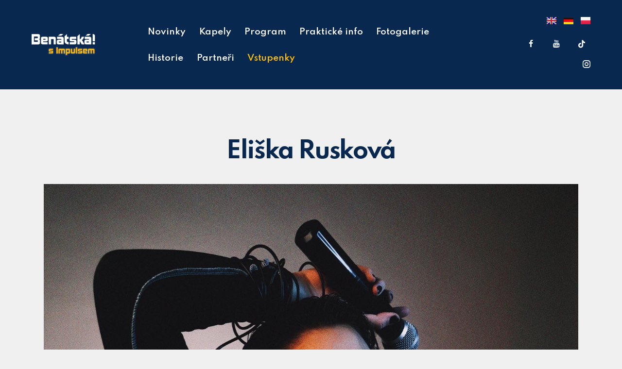

--- FILE ---
content_type: text/html; charset=UTF-8
request_url: https://www.benatska.cz/kapely/eliska-ruskova/
body_size: 36320
content:
<!DOCTYPE html>
<html dir="ltr" lang="cs-CZ" prefix="og: https://ogp.me/ns#" class="no-js scheme_light">

<head>
			<meta charset="UTF-8">
		<meta name="viewport" content="width=device-width, initial-scale=1">
		<meta name="format-detection" content="telephone=no">
		<link rel="profile" href="//gmpg.org/xfn/11">
		<title>Eliška Rusková - Benátská! s Impulsem</title>

		<!-- All in One SEO 4.9.1.1 - aioseo.com -->
	<meta name="description" content="Eliška Rusková v roce 2018 získala krásné druhé místo v nejznámější pěvecké soutěži v Čechách a to v SUPERSTAR. Eliška je mladá a velmi nadaná zpěvačka, která vystoupí na našem festivalu spolu s její kapelou." />
	<meta name="robots" content="max-image-preview:large" />
	<meta name="author" content="Ondřej Bým"/>
	<link rel="canonical" href="https://www.benatska.cz/kapely/eliska-ruskova/" />
	<meta name="generator" content="All in One SEO (AIOSEO) 4.9.1.1" />
		<meta property="og:locale" content="cs_CZ" />
		<meta property="og:site_name" content="Benátská! s Impulsem - Festival dobré nálady" />
		<meta property="og:type" content="article" />
		<meta property="og:title" content="Eliška Rusková - Benátská! s Impulsem" />
		<meta property="og:description" content="Eliška Rusková v roce 2018 získala krásné druhé místo v nejznámější pěvecké soutěži v Čechách a to v SUPERSTAR. Eliška je mladá a velmi nadaná zpěvačka, která vystoupí na našem festivalu spolu s její kapelou." />
		<meta property="og:url" content="https://www.benatska.cz/kapely/eliska-ruskova/" />
		<meta property="og:image" content="https://www.benatska.cz/wp-content/uploads/2022/11/logo2024.png" />
		<meta property="og:image:secure_url" content="https://www.benatska.cz/wp-content/uploads/2022/11/logo2024.png" />
		<meta property="article:published_time" content="2022-11-04T17:32:30+00:00" />
		<meta property="article:modified_time" content="2023-07-10T14:39:18+00:00" />
		<meta name="twitter:card" content="summary_large_image" />
		<meta name="twitter:title" content="Eliška Rusková - Benátská! s Impulsem" />
		<meta name="twitter:description" content="Eliška Rusková v roce 2018 získala krásné druhé místo v nejznámější pěvecké soutěži v Čechách a to v SUPERSTAR. Eliška je mladá a velmi nadaná zpěvačka, která vystoupí na našem festivalu spolu s její kapelou." />
		<meta name="twitter:image" content="https://www.benatska.cz/wp-content/uploads/2022/11/logo2024.png" />
		<script type="application/ld+json" class="aioseo-schema">
			{"@context":"https:\/\/schema.org","@graph":[{"@type":"BreadcrumbList","@id":"https:\/\/www.benatska.cz\/kapely\/eliska-ruskova\/#breadcrumblist","itemListElement":[{"@type":"ListItem","@id":"https:\/\/www.benatska.cz#listItem","position":1,"name":"Home","item":"https:\/\/www.benatska.cz","nextItem":{"@type":"ListItem","@id":"https:\/\/www.benatska.cz\/kapely\/#listItem","name":"Kapely"}},{"@type":"ListItem","@id":"https:\/\/www.benatska.cz\/kapely\/#listItem","position":2,"name":"Kapely","item":"https:\/\/www.benatska.cz\/kapely\/","nextItem":{"@type":"ListItem","@id":"https:\/\/www.benatska.cz\/portfolio_group\/kapely-2023\/#listItem","name":"Kapely 2023"},"previousItem":{"@type":"ListItem","@id":"https:\/\/www.benatska.cz#listItem","name":"Home"}},{"@type":"ListItem","@id":"https:\/\/www.benatska.cz\/portfolio_group\/kapely-2023\/#listItem","position":3,"name":"Kapely 2023","item":"https:\/\/www.benatska.cz\/portfolio_group\/kapely-2023\/","nextItem":{"@type":"ListItem","@id":"https:\/\/www.benatska.cz\/kapely\/eliska-ruskova\/#listItem","name":"Eli\u0161ka Ruskov\u00e1"},"previousItem":{"@type":"ListItem","@id":"https:\/\/www.benatska.cz\/kapely\/#listItem","name":"Kapely"}},{"@type":"ListItem","@id":"https:\/\/www.benatska.cz\/kapely\/eliska-ruskova\/#listItem","position":4,"name":"Eli\u0161ka Ruskov\u00e1","previousItem":{"@type":"ListItem","@id":"https:\/\/www.benatska.cz\/portfolio_group\/kapely-2023\/#listItem","name":"Kapely 2023"}}]},{"@type":"Organization","@id":"https:\/\/www.benatska.cz\/#organization","name":"Ben\u00e1tsk\u00e1! s Impulsem","description":"Festival dobr\u00e9 n\u00e1lady","url":"https:\/\/www.benatska.cz\/","logo":{"@type":"ImageObject","url":"https:\/\/www.benatska.cz\/wp-content\/uploads\/2022\/11\/logo2024.png","@id":"https:\/\/www.benatska.cz\/kapely\/eliska-ruskova\/#organizationLogo","width":233,"height":80},"image":{"@id":"https:\/\/www.benatska.cz\/kapely\/eliska-ruskova\/#organizationLogo"}},{"@type":"Person","@id":"https:\/\/www.benatska.cz\/author\/uhkre\/#author","url":"https:\/\/www.benatska.cz\/author\/uhkre\/","name":"Ond\u0159ej B\u00fdm"},{"@type":"WebPage","@id":"https:\/\/www.benatska.cz\/kapely\/eliska-ruskova\/#webpage","url":"https:\/\/www.benatska.cz\/kapely\/eliska-ruskova\/","name":"Eli\u0161ka Ruskov\u00e1 - Ben\u00e1tsk\u00e1! s Impulsem","description":"Eli\u0161ka Ruskov\u00e1 v roce 2018 z\u00edskala kr\u00e1sn\u00e9 druh\u00e9 m\u00edsto v nejzn\u00e1m\u011bj\u0161\u00ed p\u011bveck\u00e9 sout\u011b\u017ei v \u010cech\u00e1ch a to v SUPERSTAR. Eli\u0161ka je mlad\u00e1 a velmi nadan\u00e1 zp\u011bva\u010dka, kter\u00e1 vystoup\u00ed na na\u0161em festivalu spolu s jej\u00ed kapelou.","inLanguage":"cs-CZ","isPartOf":{"@id":"https:\/\/www.benatska.cz\/#website"},"breadcrumb":{"@id":"https:\/\/www.benatska.cz\/kapely\/eliska-ruskova\/#breadcrumblist"},"author":{"@id":"https:\/\/www.benatska.cz\/author\/uhkre\/#author"},"creator":{"@id":"https:\/\/www.benatska.cz\/author\/uhkre\/#author"},"image":{"@type":"ImageObject","url":"https:\/\/www.benatska.cz\/wp-content\/uploads\/2022\/11\/Eliska-Ruskova.jpeg","@id":"https:\/\/www.benatska.cz\/kapely\/eliska-ruskova\/#mainImage","width":1440,"height":1800,"caption":"Eli\u0161ka Ruskov\u00e1"},"primaryImageOfPage":{"@id":"https:\/\/www.benatska.cz\/kapely\/eliska-ruskova\/#mainImage"},"datePublished":"2022-11-04T18:32:30+01:00","dateModified":"2023-07-10T15:39:18+01:00"},{"@type":"WebSite","@id":"https:\/\/www.benatska.cz\/#website","url":"https:\/\/www.benatska.cz\/","name":"Ben\u00e1tsk\u00e1! s Impulsem","description":"Festival dobr\u00e9 n\u00e1lady","inLanguage":"cs-CZ","publisher":{"@id":"https:\/\/www.benatska.cz\/#organization"}}]}
		</script>
		<!-- All in One SEO -->

<link rel='dns-prefetch' href='//fonts.googleapis.com' />
<link rel="alternate" type="application/rss+xml" title="Benátská! s Impulsem &raquo; RSS zdroj" href="https://www.benatska.cz/feed/" />
<link rel="alternate" type="application/rss+xml" title="Benátská! s Impulsem &raquo; RSS komentářů" href="https://www.benatska.cz/comments/feed/" />
<link rel="alternate" title="oEmbed (JSON)" type="application/json+oembed" href="https://www.benatska.cz/wp-json/oembed/1.0/embed?url=https%3A%2F%2Fwww.benatska.cz%2Fkapely%2Feliska-ruskova%2F&#038;lang=cs" />
<link rel="alternate" title="oEmbed (XML)" type="text/xml+oembed" href="https://www.benatska.cz/wp-json/oembed/1.0/embed?url=https%3A%2F%2Fwww.benatska.cz%2Fkapely%2Feliska-ruskova%2F&#038;format=xml&#038;lang=cs" />
			<meta property="og:type" content="article" />
			<meta property="og:url" content="https://www.benatska.cz/kapely/eliska-ruskova/" />
			<meta property="og:title" content="Eliška Rusková" />
			<meta property="og:description" content="
Eliška Rusková  v roce 2018 získala krásné druhé místo v nejznámější pěvecké soutěži v Čechách a to v SUPERSTAR. Eliška je mladá a velmi nadaná zpěvačka, která vystoupí na našem festivalu spolu s její kapelou." />  
							<meta property="og:image" content="https://www.benatska.cz/wp-content/uploads/2022/11/Eliska-Ruskova.jpeg"/>
				<style id='wp-img-auto-sizes-contain-inline-css' type='text/css'>
img:is([sizes=auto i],[sizes^="auto," i]){contain-intrinsic-size:3000px 1500px}
/*# sourceURL=wp-img-auto-sizes-contain-inline-css */
</style>
<link property="stylesheet" rel='stylesheet' id='trx_addons-icons-css' href='https://www.benatska.cz/wp-content/plugins/trx_addons/css/font-icons/css/trx_addons_icons.css' type='text/css' media='all' />
<link property="stylesheet" rel='stylesheet' id='festy-font-google_fonts-css' href='https://fonts.googleapis.com/css2?family=Work+Sans:ital,wght@0,100;0,200;0,300;0,400;0,500;0,600;0,700;0,800;0,900;1,100;1,200;1,300;1,400;1,500;1,600;1,700;1,800;1,900&#038;family=Spartan:wght@100;200;300;400;500;600;700;800;900&#038;family=Lora:ital,wght@0,400;0,500;0,600;0,700;1,400;1,500;1,600;1,700&#038;subset=latin,latin-ext&#038;display=swap' type='text/css' media='all' />
<link property="stylesheet" rel='stylesheet' id='festy-fontello-css' href='https://www.benatska.cz/wp-content/themes/festy/skins/default/css/font-icons/css/fontello.css?ver=2' type='text/css' media='all' />
<style id='wp-emoji-styles-inline-css' type='text/css'>

	img.wp-smiley, img.emoji {
		display: inline !important;
		border: none !important;
		box-shadow: none !important;
		height: 1em !important;
		width: 1em !important;
		margin: 0 0.07em !important;
		vertical-align: -0.1em !important;
		background: none !important;
		padding: 0 !important;
	}
/*# sourceURL=wp-emoji-styles-inline-css */
</style>
<link property="stylesheet" rel='stylesheet' id='wp-block-library-css' href='https://www.benatska.cz/wp-includes/css/dist/block-library/style.min.css?ver=6.9' type='text/css' media='all' />
<style id='classic-theme-styles-inline-css' type='text/css'>
/*! This file is auto-generated */
.wp-block-button__link{color:#fff;background-color:#32373c;border-radius:9999px;box-shadow:none;text-decoration:none;padding:calc(.667em + 2px) calc(1.333em + 2px);font-size:1.125em}.wp-block-file__button{background:#32373c;color:#fff;text-decoration:none}
/*# sourceURL=/wp-includes/css/classic-themes.min.css */
</style>
<link property="stylesheet" rel='stylesheet' id='aioseo/css/src/vue/standalone/blocks/table-of-contents/global.scss-css' href='https://www.benatska.cz/wp-content/plugins/all-in-one-seo-pack/dist/Lite/assets/css/table-of-contents/global.e90f6d47.css?ver=4.9.1.1' type='text/css' media='all' />
<style id='global-styles-inline-css' type='text/css'>
:root{--wp--preset--aspect-ratio--square: 1;--wp--preset--aspect-ratio--4-3: 4/3;--wp--preset--aspect-ratio--3-4: 3/4;--wp--preset--aspect-ratio--3-2: 3/2;--wp--preset--aspect-ratio--2-3: 2/3;--wp--preset--aspect-ratio--16-9: 16/9;--wp--preset--aspect-ratio--9-16: 9/16;--wp--preset--color--black: #000000;--wp--preset--color--cyan-bluish-gray: #abb8c3;--wp--preset--color--white: #ffffff;--wp--preset--color--pale-pink: #f78da7;--wp--preset--color--vivid-red: #cf2e2e;--wp--preset--color--luminous-vivid-orange: #ff6900;--wp--preset--color--luminous-vivid-amber: #fcb900;--wp--preset--color--light-green-cyan: #7bdcb5;--wp--preset--color--vivid-green-cyan: #00d084;--wp--preset--color--pale-cyan-blue: #8ed1fc;--wp--preset--color--vivid-cyan-blue: #0693e3;--wp--preset--color--vivid-purple: #9b51e0;--wp--preset--color--bg-color: #f0f0f0;--wp--preset--color--bd-color: #E2E2E2;--wp--preset--color--text-dark: #092850;--wp--preset--color--text-light: #A5A6AA;--wp--preset--color--text-link: #FFA51D;--wp--preset--color--text-hover: #FB9B0B;--wp--preset--color--text-link-2: #fcbf02;--wp--preset--color--text-hover-2: #F33F0C;--wp--preset--color--text-link-3: #C5A48E;--wp--preset--color--text-hover-3: #AB8E7A;--wp--preset--gradient--vivid-cyan-blue-to-vivid-purple: linear-gradient(135deg,rgb(6,147,227) 0%,rgb(155,81,224) 100%);--wp--preset--gradient--light-green-cyan-to-vivid-green-cyan: linear-gradient(135deg,rgb(122,220,180) 0%,rgb(0,208,130) 100%);--wp--preset--gradient--luminous-vivid-amber-to-luminous-vivid-orange: linear-gradient(135deg,rgb(252,185,0) 0%,rgb(255,105,0) 100%);--wp--preset--gradient--luminous-vivid-orange-to-vivid-red: linear-gradient(135deg,rgb(255,105,0) 0%,rgb(207,46,46) 100%);--wp--preset--gradient--very-light-gray-to-cyan-bluish-gray: linear-gradient(135deg,rgb(238,238,238) 0%,rgb(169,184,195) 100%);--wp--preset--gradient--cool-to-warm-spectrum: linear-gradient(135deg,rgb(74,234,220) 0%,rgb(151,120,209) 20%,rgb(207,42,186) 40%,rgb(238,44,130) 60%,rgb(251,105,98) 80%,rgb(254,248,76) 100%);--wp--preset--gradient--blush-light-purple: linear-gradient(135deg,rgb(255,206,236) 0%,rgb(152,150,240) 100%);--wp--preset--gradient--blush-bordeaux: linear-gradient(135deg,rgb(254,205,165) 0%,rgb(254,45,45) 50%,rgb(107,0,62) 100%);--wp--preset--gradient--luminous-dusk: linear-gradient(135deg,rgb(255,203,112) 0%,rgb(199,81,192) 50%,rgb(65,88,208) 100%);--wp--preset--gradient--pale-ocean: linear-gradient(135deg,rgb(255,245,203) 0%,rgb(182,227,212) 50%,rgb(51,167,181) 100%);--wp--preset--gradient--electric-grass: linear-gradient(135deg,rgb(202,248,128) 0%,rgb(113,206,126) 100%);--wp--preset--gradient--midnight: linear-gradient(135deg,rgb(2,3,129) 0%,rgb(40,116,252) 100%);--wp--preset--font-size--small: 13px;--wp--preset--font-size--medium: 20px;--wp--preset--font-size--large: 36px;--wp--preset--font-size--x-large: 42px;--wp--preset--spacing--20: 0.44rem;--wp--preset--spacing--30: 0.67rem;--wp--preset--spacing--40: 1rem;--wp--preset--spacing--50: 1.5rem;--wp--preset--spacing--60: 2.25rem;--wp--preset--spacing--70: 3.38rem;--wp--preset--spacing--80: 5.06rem;--wp--preset--shadow--natural: 6px 6px 9px rgba(0, 0, 0, 0.2);--wp--preset--shadow--deep: 12px 12px 50px rgba(0, 0, 0, 0.4);--wp--preset--shadow--sharp: 6px 6px 0px rgba(0, 0, 0, 0.2);--wp--preset--shadow--outlined: 6px 6px 0px -3px rgb(255, 255, 255), 6px 6px rgb(0, 0, 0);--wp--preset--shadow--crisp: 6px 6px 0px rgb(0, 0, 0);}:where(.is-layout-flex){gap: 0.5em;}:where(.is-layout-grid){gap: 0.5em;}body .is-layout-flex{display: flex;}.is-layout-flex{flex-wrap: wrap;align-items: center;}.is-layout-flex > :is(*, div){margin: 0;}body .is-layout-grid{display: grid;}.is-layout-grid > :is(*, div){margin: 0;}:where(.wp-block-columns.is-layout-flex){gap: 2em;}:where(.wp-block-columns.is-layout-grid){gap: 2em;}:where(.wp-block-post-template.is-layout-flex){gap: 1.25em;}:where(.wp-block-post-template.is-layout-grid){gap: 1.25em;}.has-black-color{color: var(--wp--preset--color--black) !important;}.has-cyan-bluish-gray-color{color: var(--wp--preset--color--cyan-bluish-gray) !important;}.has-white-color{color: var(--wp--preset--color--white) !important;}.has-pale-pink-color{color: var(--wp--preset--color--pale-pink) !important;}.has-vivid-red-color{color: var(--wp--preset--color--vivid-red) !important;}.has-luminous-vivid-orange-color{color: var(--wp--preset--color--luminous-vivid-orange) !important;}.has-luminous-vivid-amber-color{color: var(--wp--preset--color--luminous-vivid-amber) !important;}.has-light-green-cyan-color{color: var(--wp--preset--color--light-green-cyan) !important;}.has-vivid-green-cyan-color{color: var(--wp--preset--color--vivid-green-cyan) !important;}.has-pale-cyan-blue-color{color: var(--wp--preset--color--pale-cyan-blue) !important;}.has-vivid-cyan-blue-color{color: var(--wp--preset--color--vivid-cyan-blue) !important;}.has-vivid-purple-color{color: var(--wp--preset--color--vivid-purple) !important;}.has-black-background-color{background-color: var(--wp--preset--color--black) !important;}.has-cyan-bluish-gray-background-color{background-color: var(--wp--preset--color--cyan-bluish-gray) !important;}.has-white-background-color{background-color: var(--wp--preset--color--white) !important;}.has-pale-pink-background-color{background-color: var(--wp--preset--color--pale-pink) !important;}.has-vivid-red-background-color{background-color: var(--wp--preset--color--vivid-red) !important;}.has-luminous-vivid-orange-background-color{background-color: var(--wp--preset--color--luminous-vivid-orange) !important;}.has-luminous-vivid-amber-background-color{background-color: var(--wp--preset--color--luminous-vivid-amber) !important;}.has-light-green-cyan-background-color{background-color: var(--wp--preset--color--light-green-cyan) !important;}.has-vivid-green-cyan-background-color{background-color: var(--wp--preset--color--vivid-green-cyan) !important;}.has-pale-cyan-blue-background-color{background-color: var(--wp--preset--color--pale-cyan-blue) !important;}.has-vivid-cyan-blue-background-color{background-color: var(--wp--preset--color--vivid-cyan-blue) !important;}.has-vivid-purple-background-color{background-color: var(--wp--preset--color--vivid-purple) !important;}.has-black-border-color{border-color: var(--wp--preset--color--black) !important;}.has-cyan-bluish-gray-border-color{border-color: var(--wp--preset--color--cyan-bluish-gray) !important;}.has-white-border-color{border-color: var(--wp--preset--color--white) !important;}.has-pale-pink-border-color{border-color: var(--wp--preset--color--pale-pink) !important;}.has-vivid-red-border-color{border-color: var(--wp--preset--color--vivid-red) !important;}.has-luminous-vivid-orange-border-color{border-color: var(--wp--preset--color--luminous-vivid-orange) !important;}.has-luminous-vivid-amber-border-color{border-color: var(--wp--preset--color--luminous-vivid-amber) !important;}.has-light-green-cyan-border-color{border-color: var(--wp--preset--color--light-green-cyan) !important;}.has-vivid-green-cyan-border-color{border-color: var(--wp--preset--color--vivid-green-cyan) !important;}.has-pale-cyan-blue-border-color{border-color: var(--wp--preset--color--pale-cyan-blue) !important;}.has-vivid-cyan-blue-border-color{border-color: var(--wp--preset--color--vivid-cyan-blue) !important;}.has-vivid-purple-border-color{border-color: var(--wp--preset--color--vivid-purple) !important;}.has-vivid-cyan-blue-to-vivid-purple-gradient-background{background: var(--wp--preset--gradient--vivid-cyan-blue-to-vivid-purple) !important;}.has-light-green-cyan-to-vivid-green-cyan-gradient-background{background: var(--wp--preset--gradient--light-green-cyan-to-vivid-green-cyan) !important;}.has-luminous-vivid-amber-to-luminous-vivid-orange-gradient-background{background: var(--wp--preset--gradient--luminous-vivid-amber-to-luminous-vivid-orange) !important;}.has-luminous-vivid-orange-to-vivid-red-gradient-background{background: var(--wp--preset--gradient--luminous-vivid-orange-to-vivid-red) !important;}.has-very-light-gray-to-cyan-bluish-gray-gradient-background{background: var(--wp--preset--gradient--very-light-gray-to-cyan-bluish-gray) !important;}.has-cool-to-warm-spectrum-gradient-background{background: var(--wp--preset--gradient--cool-to-warm-spectrum) !important;}.has-blush-light-purple-gradient-background{background: var(--wp--preset--gradient--blush-light-purple) !important;}.has-blush-bordeaux-gradient-background{background: var(--wp--preset--gradient--blush-bordeaux) !important;}.has-luminous-dusk-gradient-background{background: var(--wp--preset--gradient--luminous-dusk) !important;}.has-pale-ocean-gradient-background{background: var(--wp--preset--gradient--pale-ocean) !important;}.has-electric-grass-gradient-background{background: var(--wp--preset--gradient--electric-grass) !important;}.has-midnight-gradient-background{background: var(--wp--preset--gradient--midnight) !important;}.has-small-font-size{font-size: var(--wp--preset--font-size--small) !important;}.has-medium-font-size{font-size: var(--wp--preset--font-size--medium) !important;}.has-large-font-size{font-size: var(--wp--preset--font-size--large) !important;}.has-x-large-font-size{font-size: var(--wp--preset--font-size--x-large) !important;}
:where(.wp-block-post-template.is-layout-flex){gap: 1.25em;}:where(.wp-block-post-template.is-layout-grid){gap: 1.25em;}
:where(.wp-block-term-template.is-layout-flex){gap: 1.25em;}:where(.wp-block-term-template.is-layout-grid){gap: 1.25em;}
:where(.wp-block-columns.is-layout-flex){gap: 2em;}:where(.wp-block-columns.is-layout-grid){gap: 2em;}
:root :where(.wp-block-pullquote){font-size: 1.5em;line-height: 1.6;}
/*# sourceURL=global-styles-inline-css */
</style>
<link property="stylesheet" rel='stylesheet' id='foobox-free-min-css' href='https://www.benatska.cz/wp-content/plugins/foobox-image-lightbox/free/css/foobox.free.min.css?ver=2.7.35' type='text/css' media='all' />
<link property="stylesheet" rel='stylesheet' id='advanced-popups-css' href='https://www.benatska.cz/wp-content/plugins/advanced-popups/public/css/advanced-popups-public.css?ver=1.2.2' type='text/css' media='all' />
<link property="stylesheet" rel='stylesheet' id='contact-form-7-css' href='https://www.benatska.cz/wp-content/plugins/contact-form-7/includes/css/styles.css?ver=6.1.4' type='text/css' media='all' />
<link property="stylesheet" rel='stylesheet' id='sr7css-css' href='//www.benatska.cz/wp-content/plugins/revslider/public/css/sr7.css?ver=6.7.39' type='text/css' media='all' />
<link property="stylesheet" rel='stylesheet' id='magnific-popup-css' href='https://www.benatska.cz/wp-content/plugins/trx_addons/js/magnific/magnific-popup.min.css' type='text/css' media='all' />
<link property="stylesheet" rel='stylesheet' id='cmplz-general-css' href='https://www.benatska.cz/wp-content/plugins/complianz-gdpr-premium/assets/css/cookieblocker.min.css?ver=1722524225' type='text/css' media='all' />
<link property="stylesheet" rel='stylesheet' id='newsletter-css' href='https://www.benatska.cz/wp-content/plugins/newsletter/style.css?ver=9.0.9' type='text/css' media='all' />
<link property="stylesheet" rel='stylesheet' id='trx_addons-css' href='https://www.benatska.cz/wp-content/plugins/trx_addons/css/__styles.css' type='text/css' media='all' />
<link property="stylesheet" rel='stylesheet' id='trx_addons-sc_content-css' href='https://www.benatska.cz/wp-content/plugins/trx_addons/components/shortcodes/content/content.css' type='text/css' media='all' />
<link property="stylesheet" rel='stylesheet' id='trx_addons-sc_content-responsive-css' href='https://www.benatska.cz/wp-content/plugins/trx_addons/components/shortcodes/content/content.responsive.css' type='text/css' media='(max-width:1439px)' />
<link property="stylesheet" rel='stylesheet' id='trx_addons-animations-css' href='https://www.benatska.cz/wp-content/plugins/trx_addons/css/trx_addons.animations.css' type='text/css' media='all' />
<link property="stylesheet" rel='stylesheet' id='trx_addons-mouse-helper-css' href='https://www.benatska.cz/wp-content/plugins/trx_addons/addons/mouse-helper/mouse-helper.css' type='text/css' media='all' />
<link property="stylesheet" rel='stylesheet' id='elementor-icons-css' href='https://www.benatska.cz/wp-content/plugins/elementor/assets/lib/eicons/css/elementor-icons.min.css?ver=5.44.0' type='text/css' media='all' />
<link property="stylesheet" rel='stylesheet' id='elementor-frontend-css' href='https://www.benatska.cz/wp-content/plugins/elementor/assets/css/frontend.min.css?ver=3.33.3' type='text/css' media='all' />
<style id='elementor-frontend-inline-css' type='text/css'>
.elementor-kit-38{--e-global-color-primary:#6EC1E4;--e-global-color-secondary:#54595F;--e-global-color-text:#7A7A7A;--e-global-color-accent:#61CE70;--e-global-color-88a5ebf:#0B305F;--e-global-color-616ffa4:#FAB80A;--e-global-typography-primary-font-family:"Roboto";--e-global-typography-primary-font-weight:600;--e-global-typography-secondary-font-family:"Roboto Slab";--e-global-typography-secondary-font-weight:400;--e-global-typography-text-font-family:"Roboto";--e-global-typography-text-font-weight:400;--e-global-typography-accent-font-family:"Roboto";--e-global-typography-accent-font-weight:500;}.elementor-section.elementor-section-boxed > .elementor-container{max-width:1320px;}.e-con{--container-max-width:1320px;}.elementor-widget:not(:last-child){margin-block-end:0px;}.elementor-element{--widgets-spacing:0px 0px;--widgets-spacing-row:0px;--widgets-spacing-column:0px;}{}.sc_layouts_title_caption{display:var(--page-title-display);}.elementor-lightbox{background-color:#02010185;--lightbox-header-icons-size:0px;--lightbox-navigation-icons-size:0px;}@media(max-width:1024px){.elementor-section.elementor-section-boxed > .elementor-container{max-width:1024px;}.e-con{--container-max-width:1024px;}}@media(max-width:767px){.elementor-section.elementor-section-boxed > .elementor-container{max-width:767px;}.e-con{--container-max-width:767px;}}
/*# sourceURL=elementor-frontend-inline-css */
</style>
<link property="stylesheet" rel='stylesheet' id='elementor-gf-roboto-css' href='https://fonts.googleapis.com/css?family=Roboto:100,100italic,200,200italic,300,300italic,400,400italic,500,500italic,600,600italic,700,700italic,800,800italic,900,900italic&#038;display=swap&#038;subset=latin-ext' type='text/css' media='all' />
<link property="stylesheet" rel='stylesheet' id='elementor-gf-robotoslab-css' href='https://fonts.googleapis.com/css?family=Roboto+Slab:100,100italic,200,200italic,300,300italic,400,400italic,500,500italic,600,600italic,700,700italic,800,800italic,900,900italic&#038;display=swap&#038;subset=latin-ext' type='text/css' media='all' />
<link property="stylesheet" rel='stylesheet' id='trx_addons-cpt_portfolio-css' href='https://www.benatska.cz/wp-content/plugins/trx_addons/components/cpt/portfolio/portfolio.css' type='text/css' media='all' />
<link property="stylesheet" rel='stylesheet' id='wpgdprc-front-css-css' href='https://www.benatska.cz/wp-content/plugins/wp-gdpr-compliance/Assets/css/front.css?ver=1699431488' type='text/css' media='all' />
<style id='wpgdprc-front-css-inline-css' type='text/css'>
:root{--wp-gdpr--bar--background-color: #000000;--wp-gdpr--bar--color: #ffffff;--wp-gdpr--button--background-color: #000000;--wp-gdpr--button--background-color--darken: #000000;--wp-gdpr--button--color: #ffffff;}
/*# sourceURL=wpgdprc-front-css-inline-css */
</style>

<style id="elementor-post-29">.elementor-29 .elementor-element.elementor-element-f6fb618 > .elementor-container > .elementor-column > .elementor-widget-wrap{align-content:center;align-items:center;}.elementor-29 .elementor-element.elementor-element-f6fb618:not(.elementor-motion-effects-element-type-background), .elementor-29 .elementor-element.elementor-element-f6fb618 > .elementor-motion-effects-container > .elementor-motion-effects-layer{background-color:#092850;}.elementor-29 .elementor-element.elementor-element-f6fb618{transition:background 0.3s, border 0.3s, border-radius 0.3s, box-shadow 0.3s;padding:21px 50px 21px 50px;}.elementor-29 .elementor-element.elementor-element-f6fb618 > .elementor-background-overlay{transition:background 0.3s, border-radius 0.3s, opacity 0.3s;}.elementor-29 .elementor-element.elementor-element-6276d31 .logo_image{max-height:45px;}.elementor-29 .elementor-element.elementor-element-7fa99d5 > .elementor-widget-container{margin:3px 0px 0px 0px;}.elementor-29 .elementor-element.elementor-element-4fc3598 .cpel-switcher__nav{--cpel-switcher-space:15px;}.elementor-29 .elementor-element.elementor-element-4fc3598.cpel-switcher--aspect-ratio-11 .cpel-switcher__flag{width:20px;height:20px;}.elementor-29 .elementor-element.elementor-element-4fc3598.cpel-switcher--aspect-ratio-43 .cpel-switcher__flag{width:20px;height:calc(20px * 0.75);}.elementor-29 .elementor-element.elementor-element-4fc3598 .cpel-switcher__flag img{border-radius:0px;}.elementor-29 .elementor-element.elementor-element-9ca3c3d > .elementor-widget-container{margin:1px -13px 0px 0px;}.elementor-29 .elementor-element.elementor-element-9ca3c3d .sc_item_title_text{-webkit-text-stroke-width:0px;}.elementor-29 .elementor-element.elementor-element-9ca3c3d .sc_item_title_text2{-webkit-text-stroke-width:0px;}.elementor-29 .elementor-element.elementor-element-0af0d99 > .elementor-container > .elementor-column > .elementor-widget-wrap{align-content:center;align-items:center;}.elementor-29 .elementor-element.elementor-element-0af0d99:not(.elementor-motion-effects-element-type-background), .elementor-29 .elementor-element.elementor-element-0af0d99 > .elementor-motion-effects-container > .elementor-motion-effects-layer{background-color:var( --e-global-color-88a5ebf );}.elementor-29 .elementor-element.elementor-element-0af0d99{transition:background 0.3s, border 0.3s, border-radius 0.3s, box-shadow 0.3s;padding:7px 0px 7px 0px;}.elementor-29 .elementor-element.elementor-element-0af0d99 > .elementor-background-overlay{transition:background 0.3s, border-radius 0.3s, opacity 0.3s;}.elementor-29 .elementor-element.elementor-element-0df3d9d .logo_image{max-height:45px;}.elementor-29 .elementor-element.elementor-element-d9e8ea2 .cpel-switcher__nav{--cpel-switcher-space:15px;}.elementor-29 .elementor-element.elementor-element-d9e8ea2.cpel-switcher--aspect-ratio-11 .cpel-switcher__flag{width:20px;height:20px;}.elementor-29 .elementor-element.elementor-element-d9e8ea2.cpel-switcher--aspect-ratio-43 .cpel-switcher__flag{width:20px;height:calc(20px * 0.75);}.elementor-29 .elementor-element.elementor-element-d9e8ea2 .cpel-switcher__flag img{border-radius:0px;}.elementor-29 .elementor-element.elementor-element-565a19f > .elementor-container{max-width:1200px;}.elementor-29 .elementor-element.elementor-element-565a19f{transition:background 0.3s, border 0.3s, border-radius 0.3s, box-shadow 0.3s;}.elementor-29 .elementor-element.elementor-element-565a19f > .elementor-background-overlay{transition:background 0.3s, border-radius 0.3s, opacity 0.3s;}.elementor-29 .elementor-element.elementor-element-c83dbba{--spacer-size:50px;}.elementor-29 .elementor-element.elementor-element-ccda9c9 .sc_layouts_title{min-height:0px;}.elementor-29 .elementor-element.elementor-element-faaaa1f{--spacer-size:75px;}.elementor-29 .elementor-element.elementor-element-8ad2d97 > .elementor-widget-container{margin:0px 0px -5px 0px;}.elementor-29 .elementor-element.elementor-element-8ad2d97 .elementor-icon-wrapper{text-align:center;}.elementor-29 .elementor-element.elementor-element-8ad2d97.elementor-view-stacked .elementor-icon{background-color:#20232A;}.elementor-29 .elementor-element.elementor-element-8ad2d97.elementor-view-framed .elementor-icon, .elementor-29 .elementor-element.elementor-element-8ad2d97.elementor-view-default .elementor-icon{color:#20232A;border-color:#20232A;}.elementor-29 .elementor-element.elementor-element-8ad2d97.elementor-view-framed .elementor-icon, .elementor-29 .elementor-element.elementor-element-8ad2d97.elementor-view-default .elementor-icon svg{fill:#20232A;}.elementor-29 .elementor-element.elementor-element-8ad2d97 .elementor-icon{font-size:16px;}.elementor-29 .elementor-element.elementor-element-8ad2d97 .elementor-icon svg{height:16px;}@media(max-width:767px){.elementor-29 .elementor-element.elementor-element-eccbc9b{width:50%;}.elementor-29 .elementor-element.elementor-element-930cdae{width:50%;}}@media(min-width:768px){.elementor-29 .elementor-element.elementor-element-1abd192{width:18%;}.elementor-29 .elementor-element.elementor-element-b2f3a39{width:63%;}.elementor-29 .elementor-element.elementor-element-0f26e58{width:19%;}}</style>
<style>.elementor-29 .elementor-element.elementor-element-f6fb618 > .elementor-container > .elementor-column > .elementor-widget-wrap{align-content:center;align-items:center;}.elementor-29 .elementor-element.elementor-element-f6fb618:not(.elementor-motion-effects-element-type-background), .elementor-29 .elementor-element.elementor-element-f6fb618 > .elementor-motion-effects-container > .elementor-motion-effects-layer{background-color:#092850;}.elementor-29 .elementor-element.elementor-element-f6fb618{transition:background 0.3s, border 0.3s, border-radius 0.3s, box-shadow 0.3s;padding:21px 50px 21px 50px;}.elementor-29 .elementor-element.elementor-element-f6fb618 > .elementor-background-overlay{transition:background 0.3s, border-radius 0.3s, opacity 0.3s;}.elementor-29 .elementor-element.elementor-element-6276d31 .logo_image{max-height:45px;}.elementor-29 .elementor-element.elementor-element-7fa99d5 > .elementor-widget-container{margin:3px 0px 0px 0px;}.elementor-29 .elementor-element.elementor-element-4fc3598 .cpel-switcher__nav{--cpel-switcher-space:15px;}.elementor-29 .elementor-element.elementor-element-4fc3598.cpel-switcher--aspect-ratio-11 .cpel-switcher__flag{width:20px;height:20px;}.elementor-29 .elementor-element.elementor-element-4fc3598.cpel-switcher--aspect-ratio-43 .cpel-switcher__flag{width:20px;height:calc(20px * 0.75);}.elementor-29 .elementor-element.elementor-element-4fc3598 .cpel-switcher__flag img{border-radius:0px;}.elementor-29 .elementor-element.elementor-element-9ca3c3d > .elementor-widget-container{margin:1px -13px 0px 0px;}.elementor-29 .elementor-element.elementor-element-9ca3c3d .sc_item_title_text{-webkit-text-stroke-width:0px;}.elementor-29 .elementor-element.elementor-element-9ca3c3d .sc_item_title_text2{-webkit-text-stroke-width:0px;}.elementor-29 .elementor-element.elementor-element-0af0d99 > .elementor-container > .elementor-column > .elementor-widget-wrap{align-content:center;align-items:center;}.elementor-29 .elementor-element.elementor-element-0af0d99:not(.elementor-motion-effects-element-type-background), .elementor-29 .elementor-element.elementor-element-0af0d99 > .elementor-motion-effects-container > .elementor-motion-effects-layer{background-color:var( --e-global-color-88a5ebf );}.elementor-29 .elementor-element.elementor-element-0af0d99{transition:background 0.3s, border 0.3s, border-radius 0.3s, box-shadow 0.3s;padding:7px 0px 7px 0px;}.elementor-29 .elementor-element.elementor-element-0af0d99 > .elementor-background-overlay{transition:background 0.3s, border-radius 0.3s, opacity 0.3s;}.elementor-29 .elementor-element.elementor-element-0df3d9d .logo_image{max-height:45px;}.elementor-29 .elementor-element.elementor-element-d9e8ea2 .cpel-switcher__nav{--cpel-switcher-space:15px;}.elementor-29 .elementor-element.elementor-element-d9e8ea2.cpel-switcher--aspect-ratio-11 .cpel-switcher__flag{width:20px;height:20px;}.elementor-29 .elementor-element.elementor-element-d9e8ea2.cpel-switcher--aspect-ratio-43 .cpel-switcher__flag{width:20px;height:calc(20px * 0.75);}.elementor-29 .elementor-element.elementor-element-d9e8ea2 .cpel-switcher__flag img{border-radius:0px;}.elementor-29 .elementor-element.elementor-element-565a19f > .elementor-container{max-width:1200px;}.elementor-29 .elementor-element.elementor-element-565a19f{transition:background 0.3s, border 0.3s, border-radius 0.3s, box-shadow 0.3s;}.elementor-29 .elementor-element.elementor-element-565a19f > .elementor-background-overlay{transition:background 0.3s, border-radius 0.3s, opacity 0.3s;}.elementor-29 .elementor-element.elementor-element-c83dbba{--spacer-size:50px;}.elementor-29 .elementor-element.elementor-element-ccda9c9 .sc_layouts_title{min-height:0px;}.elementor-29 .elementor-element.elementor-element-faaaa1f{--spacer-size:75px;}.elementor-29 .elementor-element.elementor-element-8ad2d97 > .elementor-widget-container{margin:0px 0px -5px 0px;}.elementor-29 .elementor-element.elementor-element-8ad2d97 .elementor-icon-wrapper{text-align:center;}.elementor-29 .elementor-element.elementor-element-8ad2d97.elementor-view-stacked .elementor-icon{background-color:#20232A;}.elementor-29 .elementor-element.elementor-element-8ad2d97.elementor-view-framed .elementor-icon, .elementor-29 .elementor-element.elementor-element-8ad2d97.elementor-view-default .elementor-icon{color:#20232A;border-color:#20232A;}.elementor-29 .elementor-element.elementor-element-8ad2d97.elementor-view-framed .elementor-icon, .elementor-29 .elementor-element.elementor-element-8ad2d97.elementor-view-default .elementor-icon svg{fill:#20232A;}.elementor-29 .elementor-element.elementor-element-8ad2d97 .elementor-icon{font-size:16px;}.elementor-29 .elementor-element.elementor-element-8ad2d97 .elementor-icon svg{height:16px;}@media(max-width:767px){.elementor-29 .elementor-element.elementor-element-eccbc9b{width:50%;}.elementor-29 .elementor-element.elementor-element-930cdae{width:50%;}}@media(min-width:768px){.elementor-29 .elementor-element.elementor-element-1abd192{width:18%;}.elementor-29 .elementor-element.elementor-element-b2f3a39{width:63%;}.elementor-29 .elementor-element.elementor-element-0f26e58{width:19%;}}</style>
<style id="elementor-post-14">.elementor-14 .elementor-element.elementor-element-22d7b9be{--spacer-size:30px;}.elementor-14 .elementor-element.elementor-element-16377bfb .sc_item_title_text{-webkit-text-stroke-width:0px;}.elementor-14 .elementor-element.elementor-element-16377bfb .sc_item_title_text2{-webkit-text-stroke-width:0px;}.elementor-14 .elementor-element.elementor-element-3642d9c4{--spacer-size:25px;}.elementor-14 .elementor-element.elementor-element-279c6e0e{text-align:center;}.elementor-14 .elementor-element.elementor-element-1441bfe{--spacer-size:25px;}.elementor-14 .elementor-element.elementor-element-5ec66f1c .sc_item_title_text{-webkit-text-stroke-width:0px;font-size:18px;}.elementor-14 .elementor-element.elementor-element-5ec66f1c .sc_item_title_text2{-webkit-text-stroke-width:0px;}.elementor-14 .elementor-element.elementor-element-7e6ceca3{--spacer-size:50px;}.elementor-14 .elementor-element.elementor-element-1528f5f8{text-align:center;}.elementor-14 .elementor-element.elementor-element-64eed41c > .elementor-container{max-width:650px;}.elementor-14 .elementor-element.elementor-element-1ef2e6c1{columns:1;}.elementor-14 .elementor-element.elementor-element-50c3ba0{padding:0px 0px 0px 0px;}.elementor-14 .elementor-element.elementor-element-7f1cc77{--spacer-size:10px;}.elementor-14 .elementor-element.elementor-element-639cad9{--spacer-size:50px;}.elementor-14 .elementor-element.elementor-element-1c0a829{--divider-border-style:solid;--divider-color:#33353B;--divider-border-width:1px;}.elementor-14 .elementor-element.elementor-element-1c0a829 .elementor-divider-separator{width:100%;}.elementor-14 .elementor-element.elementor-element-1c0a829 .elementor-divider{padding-block-start:10px;padding-block-end:10px;}.elementor-14 .elementor-element.elementor-element-962b8b0{--spacer-size:8px;}.elementor-14 .elementor-element.elementor-element-111ed80{font-size:16px;letter-spacing:-0.32px;color:#85878D;}.elementor-14 .elementor-element.elementor-element-24262d4{--spacer-size:20px;}@media(max-width:767px){.elementor-14 .elementor-element.elementor-element-7f1cc77{--spacer-size:10px;}.elementor-14 .elementor-element.elementor-element-111ed80{font-size:15px;line-height:1.4em;}.elementor-14 .elementor-element.elementor-element-24262d4{--spacer-size:10px;}}</style>
<style>.elementor-14 .elementor-element.elementor-element-22d7b9be{--spacer-size:30px;}.elementor-14 .elementor-element.elementor-element-16377bfb .sc_item_title_text{-webkit-text-stroke-width:0px;}.elementor-14 .elementor-element.elementor-element-16377bfb .sc_item_title_text2{-webkit-text-stroke-width:0px;}.elementor-14 .elementor-element.elementor-element-3642d9c4{--spacer-size:25px;}.elementor-14 .elementor-element.elementor-element-279c6e0e{text-align:center;}.elementor-14 .elementor-element.elementor-element-1441bfe{--spacer-size:25px;}.elementor-14 .elementor-element.elementor-element-5ec66f1c .sc_item_title_text{-webkit-text-stroke-width:0px;font-size:18px;}.elementor-14 .elementor-element.elementor-element-5ec66f1c .sc_item_title_text2{-webkit-text-stroke-width:0px;}.elementor-14 .elementor-element.elementor-element-7e6ceca3{--spacer-size:50px;}.elementor-14 .elementor-element.elementor-element-1528f5f8{text-align:center;}.elementor-14 .elementor-element.elementor-element-64eed41c > .elementor-container{max-width:650px;}.elementor-14 .elementor-element.elementor-element-1ef2e6c1{columns:1;}.elementor-14 .elementor-element.elementor-element-50c3ba0{padding:0px 0px 0px 0px;}.elementor-14 .elementor-element.elementor-element-7f1cc77{--spacer-size:10px;}.elementor-14 .elementor-element.elementor-element-639cad9{--spacer-size:50px;}.elementor-14 .elementor-element.elementor-element-1c0a829{--divider-border-style:solid;--divider-color:#33353B;--divider-border-width:1px;}.elementor-14 .elementor-element.elementor-element-1c0a829 .elementor-divider-separator{width:100%;}.elementor-14 .elementor-element.elementor-element-1c0a829 .elementor-divider{padding-block-start:10px;padding-block-end:10px;}.elementor-14 .elementor-element.elementor-element-962b8b0{--spacer-size:8px;}.elementor-14 .elementor-element.elementor-element-111ed80{font-size:16px;letter-spacing:-0.32px;color:#85878D;}.elementor-14 .elementor-element.elementor-element-24262d4{--spacer-size:20px;}@media(max-width:767px){.elementor-14 .elementor-element.elementor-element-7f1cc77{--spacer-size:10px;}.elementor-14 .elementor-element.elementor-element-111ed80{font-size:15px;line-height:1.4em;}.elementor-14 .elementor-element.elementor-element-24262d4{--spacer-size:10px;}}</style>
<style type="text/css" id="trx_addons-inline-styles-inline-css">.trx_addons_inline_1421228995 img.logo_image{max-height:45px;}.trx_addons_inline_670843016 img.logo_image{max-height:45px;}</style>
<link property="stylesheet" rel='stylesheet' id='cpel-language-switcher-css' href='https://www.benatska.cz/wp-content/plugins/connect-polylang-elementor/assets/css/language-switcher.min.css?ver=2.5.3' type='text/css' media='all' />
<link property="stylesheet" rel='stylesheet' id='e-animation-sink-css' href='https://www.benatska.cz/wp-content/plugins/elementor/assets/lib/animations/styles/e-animation-sink.min.css?ver=3.33.3' type='text/css' media='all' />
<link property="stylesheet" rel='stylesheet' id='widget-heading-css' href='https://www.benatska.cz/wp-content/plugins/elementor/assets/css/widget-heading.min.css?ver=3.33.3' type='text/css' media='all' />
<link property="stylesheet" rel='stylesheet' id='widget-divider-css' href='https://www.benatska.cz/wp-content/plugins/elementor/assets/css/widget-divider.min.css?ver=3.33.3' type='text/css' media='all' />
<link property="stylesheet" rel='stylesheet' id='festy-style-css' href='https://www.benatska.cz/wp-content/themes/festy/style.css' type='text/css' media='all' />
<link property="stylesheet" rel='stylesheet' id='mediaelement-css' href='https://www.benatska.cz/wp-includes/js/mediaelement/mediaelementplayer-legacy.min.css?ver=4.2.17' type='text/css' media='all' />
<link property="stylesheet" rel='stylesheet' id='wp-mediaelement-css' href='https://www.benatska.cz/wp-includes/js/mediaelement/wp-mediaelement.min.css?ver=6.9' type='text/css' media='all' />
<link property="stylesheet" rel='stylesheet' id='festy-skin-default-css' href='https://www.benatska.cz/wp-content/themes/festy/skins/default/css/style.css' type='text/css' media='all' />
<link property="stylesheet" rel='stylesheet' id='festy-plugins-css' href='https://www.benatska.cz/wp-content/themes/festy/skins/default/css/__plugins.css' type='text/css' media='all' />
<link property="stylesheet" rel='stylesheet' id='festy-custom-css' href='https://www.benatska.cz/wp-content/themes/festy/css/__custom-inline.css?ver=2025' type='text/css' media='all' />
<style id='festy-custom-inline-css' type='text/css'>
:root{--theme-var-page_width:1290px;--theme-var-page_boxed_extra:60px;--theme-var-page_fullwide_max:1920px;--theme-var-page_fullwide_extra:130px;--theme-var-sidebar_width:410px;--theme-var-grid_gap:30px;--theme-var-rad:0px;--theme-var-rad_koef:0;--theme-var-sidebar_prc:0.31782945736434;--theme-var-sidebar_gap_prc:0.031007751937984;--theme-var-sidebar_proportional:1;--theme-var-sidebar_gap_width:40px}:root{--theme-font-p_font-family:"Work Sans",sans-serif;--theme-font-p_font-size:1rem;--theme-font-p_line-height:1.615em;--theme-font-p_font-weight:400;--theme-font-p_font-style:normal;--theme-font-p_text-decoration:inherit;--theme-font-p_text-transform:none;--theme-font-p_letter-spacing:-0.36px;--theme-font-p_margin-top:0em;--theme-font-p_margin-bottom:1.57em;--theme-font-post_font-family:inherit;--theme-font-post_font-size:inherit;--theme-font-post_line-height:inherit;--theme-font-post_font-weight:inherit;--theme-font-post_font-style:inherit;--theme-font-post_text-decoration:inherit;--theme-font-post_text-transform:inherit;--theme-font-post_letter-spacing:inherit;--theme-font-post_margin-top:inherit;--theme-font-post_margin-bottom:inherit;--theme-font-h1_font-family:Spartan,sans-serif;--theme-font-h1_font-size:2.611rem;--theme-font-h1_line-height:1.213em;--theme-font-h1_font-weight:700;--theme-font-h1_font-style:normal;--theme-font-h1_text-decoration:none;--theme-font-h1_text-transform:none;--theme-font-h1_letter-spacing:-0.05em;--theme-font-h1_margin-top:1.04em;--theme-font-h1_margin-bottom:0.46em;--theme-font-h2_font-family:Spartan,sans-serif;--theme-font-h2_font-size:1.944rem;--theme-font-h2_line-height:1.229em;--theme-font-h2_font-weight:700;--theme-font-h2_font-style:normal;--theme-font-h2_text-decoration:none;--theme-font-h2_text-transform:none;--theme-font-h2_letter-spacing:-0.05em;--theme-font-h2_margin-top:0.67em;--theme-font-h2_margin-bottom:0.56em;--theme-font-h3_font-family:Spartan,sans-serif;--theme-font-h3_font-size:1.556rem;--theme-font-h3_line-height:1.250em;--theme-font-h3_font-weight:700;--theme-font-h3_font-style:normal;--theme-font-h3_text-decoration:none;--theme-font-h3_text-transform:none;--theme-font-h3_letter-spacing:-0.05em;--theme-font-h3_margin-top:0.94em;--theme-font-h3_margin-bottom:0.72em;--theme-font-h4_font-family:Spartan,sans-serif;--theme-font-h4_font-size:1.333rem;--theme-font-h4_line-height:1.250em;--theme-font-h4_font-weight:700;--theme-font-h4_font-style:normal;--theme-font-h4_text-decoration:none;--theme-font-h4_text-transform:none;--theme-font-h4_letter-spacing:-0.05em;--theme-font-h4_margin-top:1.15em;--theme-font-h4_margin-bottom:0.83em;--theme-font-h5_font-family:Spartan,sans-serif;--theme-font-h5_font-size:1.333rem;--theme-font-h5_line-height:1.250em;--theme-font-h5_font-weight:700;--theme-font-h5_font-style:normal;--theme-font-h5_text-decoration:none;--theme-font-h5_text-transform:none;--theme-font-h5_letter-spacing:-0.05em;--theme-font-h5_margin-top:1.3em;--theme-font-h5_margin-bottom:0.84em;--theme-font-h6_font-family:Spartan,sans-serif;--theme-font-h6_font-size:1.056rem;--theme-font-h6_line-height:1.474em;--theme-font-h6_font-weight:700;--theme-font-h6_font-style:normal;--theme-font-h6_text-decoration:none;--theme-font-h6_text-transform:none;--theme-font-h6_letter-spacing:-0.05em;--theme-font-h6_margin-top:1.75em;--theme-font-h6_margin-bottom:1.1em;--theme-font-logo_font-family:Spartan,sans-serif;--theme-font-logo_font-size:1.7em;--theme-font-logo_line-height:1.25em;--theme-font-logo_font-weight:700;--theme-font-logo_font-style:normal;--theme-font-logo_text-decoration:none;--theme-font-logo_text-transform:none;--theme-font-logo_letter-spacing:0px;--theme-font-logo_margin-top:inherit;--theme-font-logo_margin-bottom:inherit;--theme-font-button_font-family:Spartan,sans-serif;--theme-font-button_font-size:16px;--theme-font-button_line-height:22px;--theme-font-button_font-weight:500;--theme-font-button_font-style:normal;--theme-font-button_text-decoration:none;--theme-font-button_text-transform:none;--theme-font-button_letter-spacing:0px;--theme-font-button_margin-top:inherit;--theme-font-button_margin-bottom:inherit;--theme-font-input_font-family:inherit;--theme-font-input_font-size:16px;--theme-font-input_line-height:1.5em;--theme-font-input_font-weight:400;--theme-font-input_font-style:normal;--theme-font-input_text-decoration:none;--theme-font-input_text-transform:none;--theme-font-input_letter-spacing:-0.32px;--theme-font-input_margin-top:inherit;--theme-font-input_margin-bottom:inherit;--theme-font-info_font-family:inherit;--theme-font-info_font-size:12px;--theme-font-info_line-height:1.5em;--theme-font-info_font-weight:500;--theme-font-info_font-style:normal;--theme-font-info_text-decoration:none;--theme-font-info_text-transform:none;--theme-font-info_letter-spacing:0px;--theme-font-info_margin-top:0.4em;--theme-font-info_margin-bottom:inherit;--theme-font-menu_font-family:Spartan,sans-serif;--theme-font-menu_font-size:17px;--theme-font-menu_line-height:1.5em;--theme-font-menu_font-weight:600;--theme-font-menu_font-style:normal;--theme-font-menu_text-decoration:none;--theme-font-menu_text-transform:none;--theme-font-menu_letter-spacing:0px;--theme-font-menu_margin-top:inherit;--theme-font-menu_margin-bottom:inherit;--theme-font-submenu_font-family:"Work Sans",sans-serif;--theme-font-submenu_font-size:15px;--theme-font-submenu_line-height:1.5em;--theme-font-submenu_font-weight:400;--theme-font-submenu_font-style:normal;--theme-font-submenu_text-decoration:none;--theme-font-submenu_text-transform:none;--theme-font-submenu_letter-spacing:0px;--theme-font-submenu_margin-top:inherit;--theme-font-submenu_margin-bottom:inherit;--theme-font-other_font-family:Lora,sans-serif;--theme-font-other_font-size:inherit;--theme-font-other_line-height:inherit;--theme-font-other_font-weight:inherit;--theme-font-other_font-style:inherit;--theme-font-other_text-decoration:inherit;--theme-font-other_text-transform:inherit;--theme-font-other_letter-spacing:inherit;--theme-font-other_margin-top:inherit;--theme-font-other_margin-bottom:inherit}body{font-family:"Work Sans",sans-serif;font-size:1rem;font-weight:400;font-style:normal;line-height:1.615em;text-transform:none;letter-spacing:-0.36px}p,ul,ol,dl,blockquote,address,.wp-block-button,.wp-block-cover,.wp-block-image,.wp-block-video,.wp-block-search,.wp-block-archives,.wp-block-archives-dropdown,.wp-block-categories,.wp-block-calendar,.wp-block-media-text{margin-top:0em;margin-bottom:1.57em}p[style*="font-size"],.has-small-font-size,.has-normal-font-size,.has-medium-font-size{line-height:1.615em}h1,.front_page_section_caption{font-family:Spartan,sans-serif;font-size:2.611rem;font-weight:700;font-style:normal;line-height:1.213em;text-decoration:none;text-transform:none;letter-spacing:-0.05em;margin-top:1.04em;margin-bottom:0.46em}h2{font-family:Spartan,sans-serif;font-size:1.944rem;font-weight:700;font-style:normal;line-height:1.229em;text-decoration:none;text-transform:none;letter-spacing:-0.05em;margin-top:0.67em;margin-bottom:0.56em}h3{font-family:Spartan,sans-serif;font-size:1.556rem;font-weight:700;font-style:normal;line-height:1.250em;text-decoration:none;text-transform:none;letter-spacing:-0.05em;margin-top:0.94em;margin-bottom:0.72em}h4{font-family:Spartan,sans-serif;font-size:1.333rem;font-weight:700;font-style:normal;line-height:1.250em;text-decoration:none;text-transform:none;letter-spacing:-0.05em;margin-top:1.15em;margin-bottom:0.83em}h5{font-family:Spartan,sans-serif;font-size:1.333rem;font-weight:700;font-style:normal;line-height:1.250em;text-decoration:none;text-transform:none;letter-spacing:-0.05em;margin-top:1.3em;margin-bottom:0.84em}h6{font-family:Spartan,sans-serif;font-size:1.056rem;font-weight:700;font-style:normal;line-height:1.474em;text-decoration:none;text-transform:none;letter-spacing:-0.05em;margin-top:1.75em;margin-bottom:1.1em}input[type="text"],input[type="number"],input[type="email"],input[type="url"],input[type="tel"],input[type="search"],input[type="password"],textarea,textarea.wp-editor-area,.select_container,select,.select_container select{font-size:16px;font-weight:400;font-style:normal;line-height:1.5em;text-decoration:none;text-transform:none;letter-spacing:-0.32px}.sc_item_pagination_load_more .nav-links,.nav-links-more .nav-load-more,.nav-links-more .woocommerce-load-more,.woocommerce-links-more .woocommerce-load-more,.sidebar_small_screen_above .sidebar_control,.trx_addons_popup_form_field_submit .submit_button,.simple_text_link,.show_comments_single .show_comments_button,form button:not(.components-button),input[type="button"],input[type="reset"],input[type="submit"],.theme_button,.sc_layouts_row .sc_button,.sc_portfolio_preview_show .post_readmore,.wp-block-button__link,.post_item .more-link,div.esg-filter-wrapper .esg-filterbutton>span,.mptt-navigation-tabs li a,.festy_tabs .festy_tabs_titles li a{font-family:Spartan,sans-serif;font-size:16px;font-weight:500;font-style:normal;line-height:22px;text-decoration:none;text-transform:none;letter-spacing:0px}#sb_instagram[data-shortcode-atts*="feedOne"] .sbi_follow_btn a,#sb_instagram.feedOne .sbi_follow_btn a,.post-more-link{font-family:Spartan,sans-serif}.top_panel .slider_engine_revo .slide_title{font-family:Spartan,sans-serif}blockquote{font-family:Lora,sans-serif}.sc_layouts_menu_nav>li[class*="columns-"] li.menu-item-has-children>a,.sc_layouts_menu_nav li.menu-collapse li[class*="columns-"] li.menu-item-has-children>a,.sticky_socials_wrap.sticky_socials_modern .social_item .social_name,.search_modern .search_wrap .search_field,.comments_list_wrap .comment_reply,.author_info .author_label,.nav-links-single .nav-links .nav-arrow-label,.post_item_single .post_tags_single a,.sc_layouts_row_type_compact .sc_layouts_item_details,.post_meta_item.post_categories,div.esg-filters,.woocommerce nav.woocommerce-pagination ul,.comments_pagination,.nav-links,.page_links,.wp-playlist.wp-audio-playlist .wp-playlist-tracks,.wp-playlist.wp-audio-playlist .wp-playlist-item-title,.mejs-container *,.format-audio .post_featured .post_audio_author,.single-format-audio .post_featured .post_audio_author,.sc_layouts_blog_item_featured .post_featured .post_audio_author,#powerTip .box_view_html,.widget_product_tag_cloud,.widget_tag_cloud,.wp-block-tag-cloud,.custom-html-widget .extra_item,.post_meta_item.post_author,.post_info_item.post_info_posted_by,.post_info_item.post_categories,table th,mark,ins,.logo_text,.theme_button_close_text,.post_price.price,.theme_scroll_down,.post_meta_item .post_sponsored_label,.latepoint-lightbox-w h1,.latepoint-lightbox-w h2,.latepoint-lightbox-w h3,.latepoint-lightbox-w h4,.latepoint-lightbox-w h5,.latepoint-lightbox-w h6,.has-drop-cap:not(:focus):first-letter,.widget_calendar caption,.wp-block-calendar caption,.sc_layouts_title .breadcrumbs,blockquote>cite,blockquote>p>cite,blockquote>.wp-block-pullquote__citation,.wp-block-quote .wp-block-quote__citation{font-family:Spartan,sans-serif}.post_meta{font-size:12px;font-weight:500;font-style:normal;line-height:1.5em;text-decoration:none;text-transform:none;letter-spacing:0px;margin-top:0.4em}em,.post-date,.rss-date,.post_meta .vc_inline-link,.top_panel .slider_engine_revo .slide_subtitle,.logo_slogan,.trx_addons_audio_player .audio_author,.post_item_single .post_content .post_meta,.author_bio .author_link,.comments_list_wrap .comment_posted,.comments_list_wrap .comment_reply{}.wpgdprc,option,fieldset legend,figure figcaption,.wp-caption .wp-caption-text,.wp-caption .wp-caption-dd,.wp-caption-overlay .wp-caption .wp-caption-text,.wp-caption-overlay .wp-caption .wp-caption-dd,.wp-playlist.wp-audio-playlist .wp-playlist-tracks .wp-playlist-item-artist,.backstage-customizer-access-wrapper .backstage-customizer-access-button,.latepoint-w,.search_wrap .search_results .post_meta_item{font-family:"Work Sans",sans-serif}.comments_list_wrap .comment_date,.comments_list_wrap .comment_time,.comments_list_wrap .comment_counters,.post_info .post_info_item a,.post_date,.post_meta_item,.editor-styles-wrapper .has-drop-cap:not(:focus):first-letter{font-family:Spartan,sans-serif}.logo_text{font-family:Spartan,sans-serif;font-size:1.7em;font-weight:700;font-style:normal;line-height:1.25em;text-decoration:none;text-transform:none;letter-spacing:0px}.logo_footer_text{font-family:Spartan,sans-serif}.sc_layouts_menu_dir_vertical.sc_layouts_submenu_dropdown .sc_layouts_menu_nav>li>ul{font-family:Spartan,sans-serif}.menu_main_nav_area>ul,.sc_layouts_menu_nav,.sc_layouts_menu_dir_vertical .sc_layouts_menu_nav{font-family:Spartan,sans-serif;font-size:17px;line-height:1.5em}.menu_main_nav>li>a,.sc_layouts_menu_nav>li>a{font-weight:600;font-style:normal;text-decoration:none;text-transform:none;letter-spacing:0px}.sc_layouts_menu_nav>li.current-menu-item>a,.sc_layouts_menu_nav>li.current-menu-parent>a,.sc_layouts_menu_nav>li.current-menu-ancestor>a,.menu_main_nav>li[class*="current-menu-"]>a .sc_layouts_menu_item_description,.sc_layouts_menu_nav>li[class*="current-menu-"]>a .sc_layouts_menu_item_description{font-weight:600}.menu_main_nav>li>ul,.sc_layouts_menu_nav>li>ul,.sc_layouts_menu_popup .sc_layouts_menu_nav{font-family:"Work Sans",sans-serif;font-size:15px;line-height:1.5em}.menu_main_nav>li ul>li>a,.sc_layouts_menu_nav>li ul>li>a,.sc_layouts_menu_popup .sc_layouts_menu_nav>li>a{font-weight:400;font-style:normal;text-decoration:none;text-transform:none;letter-spacing:0px}.latepoint-book-button,.round-square-2 .elementor-button{font-family:Spartan,sans-serif}.sc_layouts_panel_menu .sc_layouts_menu_dir_horizontal .sc_layouts_menu_nav>ul,.sc_layouts_panel_menu .sc_layouts_menu_dir_vertical.sc_layouts_submenu_dropdown>ul,.menu_mobile .menu_mobile_nav_area>ul{font-family:Spartan,sans-serif}.sc_layouts_panel_menu .sc_layouts_menu_dir_horizontal .sc_layouts_menu_nav>li>ul,.sc_layouts_panel_menu .sc_layouts_menu_dir_vertical.sc_layouts_submenu_dropdown>ul>li ul,.menu_mobile .menu_mobile_nav_area>ul>li ul{font-family:"Work Sans",sans-serif}[class*="trx_addons_title_with_link"],.sc_price_item_price .sc_price_item_price_after,.sc_price_item .sc_price_item_subtitle,.sc_skills_counter_alter.sc_skills_counter_style_odometer .sc_skills_total,.sc_dishes_compact .sc_services_item_title,.sc_services_iconed .sc_services_item_title,.sc_services .sc_services_item_subtitle,.sc_testimonials_item_author_subtitle,.social_item.social_item_type_names .social_name,.sc_icons_plain .sc_icons_item:not(.sc_icons_item_linked) .sc_icons_item_link{font-family:"Work Sans",sans-serif}.sc_testimonials_bred .sc_testimonials_item_content,.sc_testimonials_decoration .sc_testimonials_item_content,.sc_testimonials_alter2 .sc_testimonials_item_content,.sc_testimonials_alter .sc_testimonials_item_content,.sc_testimonials_fashion .sc_testimonials_item_content,.sc_testimonials_creative .sc_testimonials_item_content,.sc_testimonials_accent2 .sc_testimonials_item_content,.sc_testimonials_accent .sc_testimonials_item_content,.sc_testimonials_hover .sc_testimonials_item_content,.sc_testimonials_common .sc_testimonials_item_content,.sc_testimonials_list .sc_testimonials_item_content,.sc_testimonials_light .sc_testimonials_item_content,.sc_testimonials_extra .sc_testimonials_item_content,.sc_testimonials_plain .sc_testimonials_item_content,.sc_testimonials_simple .sc_testimonials_item_content,.sc_testimonials_default .sc_testimonials_item_content{font-family:Lora,sans-serif}.widget .trx_addons_tabs .trx_addons_tabs_titles li,.trx_addons_video_list_controller_wrap .trx_addons_video_list_subtitle,.trx_addons_video_list_controller_wrap .trx_addons_video_list_image_label,.trx_addons_audio_wrap .trx_addons_audio_navigation,.services_page_tabs.trx_addons_tabs .trx_addons_tabs_titles li>a,.sc_events_item_price,.sc_events_item_date_day,.sc_events_item_meta_locality,.tabs_style_2.elementor-widget-tabs .elementor-tab-title,.trx_addons_list_parameters,.sc_events_item_more_link,.sc_events_item_meta_categories a,.scroll_to_top_style_modern,.categories_list .categories_link_more,.sc_blogger_default.sc_blogger_default_classic_time_2 .post_meta.sc_blogger_item_meta.post_meta_date,.sc_blogger_default.sc_blogger_default_classic_time .post_meta.sc_blogger_item_meta.post_meta_date,.team_member_brief_info_details .team_member_details_phone .team_member_details_value,.sc_socials.sc_socials_icons_names .social_item .social_name,.services_single .services_page_featured .sc_services_item_price,.sc_services .sc_services_item_price,.sc_services .sc_services_item_number,.audio_now_playing,.sc_testimonials_modern .sc_testimonials_item_content strong,.sc_testimonials_classic .sc_testimonials_item_content,.social_item.social_item_type_names .social_name,.trx_addons_message_box,.sc_countdown .sc_countdown_label,.sc_countdown_default .sc_countdown_digits,.sc_countdown_default .sc_countdown_separator,.sc_price_simple .sc_price_item_details,.toc_menu_item .toc_menu_description,.sc_recent_news .post_item .post_footer .post_meta .post_meta_item,.sc_item_subtitle,.sc_icons_item_title,.sc_price_item_title,.sc_price_item_price,.sc_courses_default .sc_courses_item_price,.sc_courses_default .trx_addons_hover_content .trx_addons_hover_links a,.sc_events_classic .sc_events_item_price,.sc_events_classic .trx_addons_hover_content .trx_addons_hover_links a,.sc_promo_modern .sc_promo_link2 span+span,.sc_skills_counter .sc_skills_total,.sc_skills_counter_alter .sc_skills_total,.sc_skills_counter_extra .sc_skills_total,.sc_skills_counter_modern .sc_skills_total,.sc_skills_counter_simple .sc_skills_total,.sc_skills_pie.sc_skills_compact_off .sc_skills_total,.sc_skills_counter_alter .sc_skills_item_title,.sc_skills_counter_extra .sc_skills_item_title,.sc_skills_counter_modern .sc_skills_item_title,.sc_skills_counter_simple .sc_skills_item_title,.sc_skills_pie.sc_skills_compact_off .sc_skills_item_title,.sc_icons_number .sc_icons_item_number,.slider_container .slide_info.slide_info_large .slide_title,.slider_style_modern .slider_controls_label span + span,.slider_pagination_wrap,.sc_slider_controller_info,.trx_addons_dropcap,.trx_addons_alter_text{font-family:Spartan,sans-serif}.sc_recent_news .post_item .post_meta,.sc_courses_default .sc_courses_item_date,.courses_single .courses_page_meta,.sc_events_classic .sc_events_item_date,.sc_promo_modern .sc_promo_link2 span,.sc_skills_counter .sc_skills_item_title,.slider_style_modern .slider_controls_label span,.slider_titles_outside_wrap .slide_cats,.slider_titles_outside_wrap .slide_subtitle,.sc_slider_controller_item_info_date,.sc_testimonials_item_author_title,.sc_testimonials_item_content:before{}.slider_outer_wrap .sc_slider_controller .sc_slider_controller_item_info_date{font-size:12px;font-weight:500;font-style:normal;line-height:1.5em;text-decoration:none;text-transform:none;letter-spacing:0px}.sc_button:not(.sc_button_simple),.sc_button.sc_button_simple,.sc_form button{font-family:Spartan,sans-serif;font-size:16px;font-weight:500;font-style:normal;line-height:22px;text-decoration:none;text-transform:none;letter-spacing:0px}.sc_icons .sc_icons_item_more_link,.sc_services .sc_services_item_more_link,.sc_blogger	.sc_blogger_item_button .item_more_link,.sc_promo_modern .sc_promo_link2{font-family:Spartan,sans-serif}.sc_portfolio.sc_portfolio_band .sc_portfolio_item .post_content_wrap .post_meta .post_categories{font-family:Spartan,sans-serif}.sc_icons_plain .sc_icons_item .sc_icons_item_more_link,.sc_blogger_portestate .sc_blogger_item .sc_blogger_item_content .sc_blogger_item_meta .post_categories,.slider_pagination_style_title.sc_slider_controls_light .slider_pagination_wrap .slider_pagination_bullet,.sc_title_default h5.sc_item_title_tag + .sc_title_subtitle,.sc_portfolio.sc_portfolio_simple .sc_portfolio_item .post_content_wrap .post_meta .post_categories,.sc_portfolio.sc_portfolio_default .sc_portfolio_item .post_featured .post_info .post_meta .post_categories,.sc_style_toggle .sc_blogger .sc_item_filters_wrap .sc_item_filters .sc_item_filters_header .sc_item_filters_subtitle,.sc_portfolio .sc_portfolio_item .post_meta .post_meta_item,.sc_blogger_lay_portfolio_grid .sc_blogger_item .post_meta .post_categories,.sc_blogger_lay_portfolio .sc_blogger_item .post_meta .post_categories{font-family:"Work Sans",sans-serif}.elementor-widget-progress .elementor-title,.elementor-widget-progress .elementor-progress-percentage,.elementor-widget-toggle .elementor-toggle-title,.elementor-widget-tabs .elementor-tab-title,.custom_icon_btn.elementor-widget-button .elementor-button .elementor-button-text,.elementor-widget-counter .elementor-counter-number-wrapper,.elementor-widget-counter .elementor-counter-title{font-family:Spartan,sans-serif}.elementor-widget-icon-box .elementor-widget-container .elementor-icon-box-title small{font-family:"Work Sans",sans-serif}body.edit-post-visual-editor{font-family:"Work Sans",sans-serif !important;font-size:1rem;font-weight:400;font-style:normal;line-height:1.615em;text-transform:none;letter-spacing:-0.36px}.editor-post-title__block .editor-post-title__input{font-family:Spartan,sans-serif;font-size:2.611rem;font-weight:700;font-style:normal}.block-editor-block-list__block{margin-top:0em;margin-bottom:1.57em}.wpcf7 span.wpcf7-not-valid-tip,div.wpcf7-response-output{font-family:Spartan,sans-serif}.scheme_light,body.scheme_light{--theme-color-bg_color:#f0f0f0;--theme-color-bd_color:#E2E2E2;--theme-color-text:#828385;--theme-color-text_light:#A5A6AA;--theme-color-text_dark:#092850;--theme-color-text_link:#FFA51D;--theme-color-text_hover:#FB9B0B;--theme-color-text_link2:#fcbf02;--theme-color-text_hover2:#F33F0C;--theme-color-text_link3:#C5A48E;--theme-color-text_hover3:#AB8E7A;--theme-color-alter_bg_color:#ffffff;--theme-color-alter_bg_hover:#ffffff;--theme-color-alter_bd_color:#E2E2E2;--theme-color-alter_bd_hover:#DCDCDC;--theme-color-alter_text:#828385;--theme-color-alter_light:#A5A6AA;--theme-color-alter_dark:#092850;--theme-color-alter_link:#FFA51D;--theme-color-alter_hover:#FB9B0B;--theme-color-alter_link2:#fcbf02;--theme-color-alter_hover2:#F33F0C;--theme-color-alter_link3:#C5A48E;--theme-color-alter_hover3:#AB8E7A;--theme-color-extra_bg_color:#092850;--theme-color-extra_bg_hover:#3f3d47;--theme-color-extra_bd_color:#313131;--theme-color-extra_bd_hover:#575757;--theme-color-extra_text:#e6e6e7;--theme-color-extra_light:#afafaf;--theme-color-extra_dark:#ffffff;--theme-color-extra_link:#FFA51D;--theme-color-extra_hover:#ffffff;--theme-color-extra_link2:#80d572;--theme-color-extra_hover2:#8be77c;--theme-color-extra_link3:#ddb837;--theme-color-extra_hover3:#eec432;--theme-color-input_bg_color:transparent;--theme-color-input_bg_hover:transparent;--theme-color-input_bd_color:#DDDDDD;--theme-color-input_bd_hover:#20232A;--theme-color-input_text:#A5A6AA;--theme-color-input_light:#A5A6AA;--theme-color-input_dark:#20232A;--theme-color-inverse_bd_color:#67bcc1;--theme-color-inverse_bd_hover:#5aa4a9;--theme-color-inverse_text:#1d1d1d;--theme-color-inverse_light:#333333;--theme-color-inverse_dark:#20232A;--theme-color-inverse_link:#ffffff;--theme-color-inverse_hover:#ffffff;--theme-color-bg_color_0:rgba(240,240,240,0);--theme-color-bg_color_02:rgba(240,240,240,0.2);--theme-color-bg_color_07:rgba(240,240,240,0.7);--theme-color-bg_color_08:rgba(240,240,240,0.8);--theme-color-bg_color_09:rgba(240,240,240,0.9);--theme-color-alter_bg_color_07:rgba(255,255,255,0.7);--theme-color-alter_bg_color_04:rgba(255,255,255,0.4);--theme-color-alter_bg_color_00:rgba(255,255,255,0);--theme-color-alter_bg_color_02:rgba(255,255,255,0.2);--theme-color-alter_bd_color_02:rgba(226,226,226,0.2);--theme-color-alter_dark_015:rgba(9,40,80,0.15);--theme-color-alter_dark_02:rgba(9,40,80,0.2);--theme-color-alter_dark_05:rgba(9,40,80,0.5);--theme-color-alter_dark_08:rgba(9,40,80,0.8);--theme-color-alter_link_02:rgba(255,165,29,0.2);--theme-color-alter_link_07:rgba(255,165,29,0.7);--theme-color-extra_bg_color_05:rgba(9,40,80,0.5);--theme-color-extra_bg_color_07:rgba(9,40,80,0.7);--theme-color-extra_link_02:rgba(255,165,29,0.2);--theme-color-extra_link_07:rgba(255,165,29,0.7);--theme-color-text_dark_003:rgba(9,40,80,0.03);--theme-color-text_dark_005:rgba(9,40,80,0.05);--theme-color-text_dark_008:rgba(9,40,80,0.08);--theme-color-text_dark_015:rgba(9,40,80,0.15);--theme-color-text_dark_02:rgba(9,40,80,0.2);--theme-color-text_dark_03:rgba(9,40,80,0.3);--theme-color-text_dark_05:rgba(9,40,80,0.5);--theme-color-text_dark_07:rgba(9,40,80,0.7);--theme-color-text_dark_08:rgba(9,40,80,0.8);--theme-color-text_link_007:rgba(255,165,29,0.07);--theme-color-text_link_02:rgba(255,165,29,0.2);--theme-color-text_link_03:rgba(255,165,29,0.3);--theme-color-text_link_04:rgba(255,165,29,0.4);--theme-color-text_link_07:rgba(255,165,29,0.7);--theme-color-text_link2_08:rgba(252,191,2,0.8);--theme-color-text_link2_007:rgba(252,191,2,0.07);--theme-color-text_link2_02:rgba(252,191,2,0.2);--theme-color-text_link2_03:rgba(252,191,2,0.3);--theme-color-text_link2_05:rgba(252,191,2,0.5);--theme-color-text_link3_007:rgba(197,164,142,0.07);--theme-color-text_link3_02:rgba(197,164,142,0.2);--theme-color-text_link3_03:rgba(197,164,142,0.3);--theme-color-inverse_text_03:rgba(29,29,29,0.3);--theme-color-inverse_link_08:rgba(255,255,255,0.8);--theme-color-inverse_hover_08:rgba(255,255,255,0.8);--theme-color-text_dark_blend:#0f2e5c;--theme-color-text_link_blend:#ffb129;--theme-color-alter_link_blend:#ffb129}.scheme_default,body.scheme_default{--theme-color-bg_color:#092850;--theme-color-bd_color:#DDDDDD;--theme-color-text:#828385;--theme-color-text_light:#A5A6AA;--theme-color-text_dark:#092850;--theme-color-text_link:#fab80a;--theme-color-text_hover:#fb9b0b;--theme-color-text_link2:#fcbf02;--theme-color-text_hover2:#fcbf02;--theme-color-text_link3:#C5A48E;--theme-color-text_hover3:#AB8E7A;--theme-color-alter_bg_color:#ffffff;--theme-color-alter_bg_hover:#F9F9F9;--theme-color-alter_bd_color:#DDDDDD;--theme-color-alter_bd_hover:#DCDCDC;--theme-color-alter_text:#828385;--theme-color-alter_light:#A5A6AA;--theme-color-alter_dark:#092850;--theme-color-alter_link:#fcbf02;--theme-color-alter_hover:#FB9B0B;--theme-color-alter_link2:#fcbf02;--theme-color-alter_hover2:#fcbf02;--theme-color-alter_link3:#C5A48E;--theme-color-alter_hover3:#AB8E7A;--theme-color-extra_bg_color:#092850;--theme-color-extra_bg_hover:#3f3d47;--theme-color-extra_bd_color:#33353B;--theme-color-extra_bd_hover:#575757;--theme-color-extra_text:#ccd0d8;--theme-color-extra_light:#afafaf;--theme-color-extra_dark:#ffffff;--theme-color-extra_link:#fcbf02;--theme-color-extra_hover:#ffffff;--theme-color-extra_link2:#80d572;--theme-color-extra_hover2:#8be77c;--theme-color-extra_link3:#ddb837;--theme-color-extra_hover3:#fcbf02;--theme-color-input_bg_color:transparent;--theme-color-input_bg_hover:transparent;--theme-color-input_bd_color:#DDDDDD;--theme-color-input_bd_hover:#20232A;--theme-color-input_text:#A5A6AA;--theme-color-input_light:#A5A6AA;--theme-color-input_dark:#20232A;--theme-color-inverse_bd_color:#67bcc1;--theme-color-inverse_bd_hover:#5aa4a9;--theme-color-inverse_text:#1d1d1d;--theme-color-inverse_light:#333333;--theme-color-inverse_dark:#20232A;--theme-color-inverse_link:#092850;--theme-color-inverse_hover:#fab80a;--theme-color-bg_color_0:rgba(9,40,80,0);--theme-color-bg_color_02:rgba(9,40,80,0.2);--theme-color-bg_color_07:rgba(9,40,80,0.7);--theme-color-bg_color_08:rgba(9,40,80,0.8);--theme-color-bg_color_09:rgba(9,40,80,0.9);--theme-color-alter_bg_color_07:rgba(255,255,255,0.7);--theme-color-alter_bg_color_04:rgba(255,255,255,0.4);--theme-color-alter_bg_color_00:rgba(255,255,255,0);--theme-color-alter_bg_color_02:rgba(255,255,255,0.2);--theme-color-alter_bd_color_02:rgba(221,221,221,0.2);--theme-color-alter_dark_015:rgba(9,40,80,0.15);--theme-color-alter_dark_02:rgba(9,40,80,0.2);--theme-color-alter_dark_05:rgba(9,40,80,0.5);--theme-color-alter_dark_08:rgba(9,40,80,0.8);--theme-color-alter_link_02:rgba(252,191,2,0.2);--theme-color-alter_link_07:rgba(252,191,2,0.7);--theme-color-extra_bg_color_05:rgba(9,40,80,0.5);--theme-color-extra_bg_color_07:rgba(9,40,80,0.7);--theme-color-extra_link_02:rgba(252,191,2,0.2);--theme-color-extra_link_07:rgba(252,191,2,0.7);--theme-color-text_dark_003:rgba(9,40,80,0.03);--theme-color-text_dark_005:rgba(9,40,80,0.05);--theme-color-text_dark_008:rgba(9,40,80,0.08);--theme-color-text_dark_015:rgba(9,40,80,0.15);--theme-color-text_dark_02:rgba(9,40,80,0.2);--theme-color-text_dark_03:rgba(9,40,80,0.3);--theme-color-text_dark_05:rgba(9,40,80,0.5);--theme-color-text_dark_07:rgba(9,40,80,0.7);--theme-color-text_dark_08:rgba(9,40,80,0.8);--theme-color-text_link_007:rgba(250,184,10,0.07);--theme-color-text_link_02:rgba(250,184,10,0.2);--theme-color-text_link_03:rgba(250,184,10,0.3);--theme-color-text_link_04:rgba(250,184,10,0.4);--theme-color-text_link_07:rgba(250,184,10,0.7);--theme-color-text_link2_08:rgba(252,191,2,0.8);--theme-color-text_link2_007:rgba(252,191,2,0.07);--theme-color-text_link2_02:rgba(252,191,2,0.2);--theme-color-text_link2_03:rgba(252,191,2,0.3);--theme-color-text_link2_05:rgba(252,191,2,0.5);--theme-color-text_link3_007:rgba(197,164,142,0.07);--theme-color-text_link3_02:rgba(197,164,142,0.2);--theme-color-text_link3_03:rgba(197,164,142,0.3);--theme-color-inverse_text_03:rgba(29,29,29,0.3);--theme-color-inverse_link_08:rgba(9,40,80,0.8);--theme-color-inverse_hover_08:rgba(250,184,10,0.8);--theme-color-text_dark_blend:#0f2e5c;--theme-color-text_link_blend:#ffc917;--theme-color-alter_link_blend:#ffcb0f}.scheme_dark,body.scheme_dark{--theme-color-bg_color:#012758;--theme-color-bd_color:#3C3F47;--theme-color-text:#BEC1C5;--theme-color-text_light:#85878D;--theme-color-text_dark:#FCFCFC;--theme-color-text_link:#fab80a;--theme-color-text_hover:#fb9b0b;--theme-color-text_link2:#fcbf02;--theme-color-text_hover2:#F33F0C;--theme-color-text_link3:#C5A48E;--theme-color-text_hover3:#AB8E7A;--theme-color-alter_bg_color:#092850;--theme-color-alter_bg_hover:#22262E;--theme-color-alter_bd_color:#3C3F47;--theme-color-alter_bd_hover:#53535C;--theme-color-alter_text:#BEC1C5;--theme-color-alter_light:#85878D;--theme-color-alter_dark:#FCFCFC;--theme-color-alter_link:#FFA51D;--theme-color-alter_hover:#FB9B0B;--theme-color-alter_link2:#fcbf02;--theme-color-alter_hover2:#F33F0C;--theme-color-alter_link3:#C5A48E;--theme-color-alter_hover3:#AB8E7A;--theme-color-extra_bg_color:#092850;--theme-color-extra_bg_hover:#3f3d47;--theme-color-extra_bd_color:#313131;--theme-color-extra_bd_hover:#575757;--theme-color-extra_text:#ededed;--theme-color-extra_light:#afafaf;--theme-color-extra_dark:#ffffff;--theme-color-extra_link:#FFA51D;--theme-color-extra_hover:#ffffff;--theme-color-extra_link2:#80d572;--theme-color-extra_hover2:#8be77c;--theme-color-extra_link3:#ddb837;--theme-color-extra_hover3:#eec432;--theme-color-input_bg_color:#transparent;--theme-color-input_bg_hover:#transparent;--theme-color-input_bd_color:#474B55;--theme-color-input_bd_hover:#474B55;--theme-color-input_text:#BEC1C5;--theme-color-input_light:#BEC1C5;--theme-color-input_dark:#ffffff;--theme-color-inverse_bd_color:#e36650;--theme-color-inverse_bd_hover:#cb5b47;--theme-color-inverse_text:#F9F9F9;--theme-color-inverse_light:#6f6f6f;--theme-color-inverse_dark:#20232A;--theme-color-inverse_link:#0b3871;--theme-color-inverse_hover:#fab80a;--theme-color-bg_color_0:rgba(1,39,88,0);--theme-color-bg_color_02:rgba(1,39,88,0.2);--theme-color-bg_color_07:rgba(1,39,88,0.7);--theme-color-bg_color_08:rgba(1,39,88,0.8);--theme-color-bg_color_09:rgba(1,39,88,0.9);--theme-color-alter_bg_color_07:rgba(9,40,80,0.7);--theme-color-alter_bg_color_04:rgba(9,40,80,0.4);--theme-color-alter_bg_color_00:rgba(9,40,80,0);--theme-color-alter_bg_color_02:rgba(9,40,80,0.2);--theme-color-alter_bd_color_02:rgba(60,63,71,0.2);--theme-color-alter_dark_015:rgba(252,252,252,0.15);--theme-color-alter_dark_02:rgba(252,252,252,0.2);--theme-color-alter_dark_05:rgba(252,252,252,0.5);--theme-color-alter_dark_08:rgba(252,252,252,0.8);--theme-color-alter_link_02:rgba(255,165,29,0.2);--theme-color-alter_link_07:rgba(255,165,29,0.7);--theme-color-extra_bg_color_05:rgba(9,40,80,0.5);--theme-color-extra_bg_color_07:rgba(9,40,80,0.7);--theme-color-extra_link_02:rgba(255,165,29,0.2);--theme-color-extra_link_07:rgba(255,165,29,0.7);--theme-color-text_dark_003:rgba(252,252,252,0.03);--theme-color-text_dark_005:rgba(252,252,252,0.05);--theme-color-text_dark_008:rgba(252,252,252,0.08);--theme-color-text_dark_015:rgba(252,252,252,0.15);--theme-color-text_dark_02:rgba(252,252,252,0.2);--theme-color-text_dark_03:rgba(252,252,252,0.3);--theme-color-text_dark_05:rgba(252,252,252,0.5);--theme-color-text_dark_07:rgba(252,252,252,0.7);--theme-color-text_dark_08:rgba(252,252,252,0.8);--theme-color-text_link_007:rgba(250,184,10,0.07);--theme-color-text_link_02:rgba(250,184,10,0.2);--theme-color-text_link_03:rgba(250,184,10,0.3);--theme-color-text_link_04:rgba(250,184,10,0.4);--theme-color-text_link_07:rgba(250,184,10,0.7);--theme-color-text_link2_08:rgba(252,191,2,0.8);--theme-color-text_link2_007:rgba(252,191,2,0.07);--theme-color-text_link2_02:rgba(252,191,2,0.2);--theme-color-text_link2_03:rgba(252,191,2,0.3);--theme-color-text_link2_05:rgba(252,191,2,0.5);--theme-color-text_link3_007:rgba(197,164,142,0.07);--theme-color-text_link3_02:rgba(197,164,142,0.2);--theme-color-text_link3_03:rgba(197,164,142,0.3);--theme-color-inverse_text_03:rgba(249,249,249,0.3);--theme-color-inverse_link_08:rgba(11,56,113,0.8);--theme-color-inverse_hover_08:rgba(250,184,10,0.8);--theme-color-text_dark_blend:#ffffff;--theme-color-text_link_blend:#ffc917;--theme-color-alter_link_blend:#ffb129}
/*# sourceURL=festy-custom-inline-css */
</style>
<link property="stylesheet" rel='stylesheet' id='festy-child-css' href='https://www.benatska.cz/wp-content/themes/festy-child/style.css?ver=202507180850' type='text/css' media='all' />
<link property="stylesheet" rel='stylesheet' id='trx_addons-responsive-css' href='https://www.benatska.cz/wp-content/plugins/trx_addons/css/__responsive.css' type='text/css' media='(max-width:1439px)' />
<link property="stylesheet" rel='stylesheet' id='trx_addons-mouse-helper-responsive-css' href='https://www.benatska.cz/wp-content/plugins/trx_addons/addons/mouse-helper/mouse-helper.responsive.css' type='text/css' media='(max-width:1279px)' />
<link property="stylesheet" rel='stylesheet' id='trx_addons-cpt_portfolio-responsive-css' href='https://www.benatska.cz/wp-content/plugins/trx_addons/components/cpt/portfolio/portfolio.responsive.css' type='text/css' media='(max-width:1279px)' />
<link property="stylesheet" rel='stylesheet' id='festy-responsive-css' href='https://www.benatska.cz/wp-content/themes/festy/skins/default/css/__responsive.css' type='text/css' media='(max-width:1679px)' />
<link property="stylesheet" rel='stylesheet' id='festy-skin-upgrade-styledefault-css' href='https://www.benatska.cz/wp-content/themes/festy/skins/default/skin-upgrade-style.css' type='text/css' media='all' />
<link property="stylesheet" rel='stylesheet' id='festy-responsive-child-css' href='https://www.benatska.cz/wp-content/themes/festy-child/responsive.css' type='text/css' media='(max-width:1679px)' />
<script type="text/javascript" src="https://www.benatska.cz/wp-includes/js/jquery/jquery.min.js?ver=3.7.1" id="jquery-core-js"></script>
<script type="text/javascript" src="https://www.benatska.cz/wp-includes/js/jquery/jquery-migrate.min.js?ver=3.4.1" id="jquery-migrate-js"></script>
<script type="text/javascript" src="https://www.benatska.cz/wp-content/plugins/advanced-popups/public/js/advanced-popups-public.js?ver=1.2.2" id="advanced-popups-js"></script>
<script type="text/javascript" src="//www.benatska.cz/wp-content/plugins/revslider/public/js/libs/tptools.js?ver=6.7.39" id="tp-tools-js" async="async" data-wp-strategy="async"></script>
<script type="text/javascript" src="//www.benatska.cz/wp-content/plugins/revslider/public/js/sr7.js?ver=6.7.39" id="sr7-js" async="async" data-wp-strategy="async"></script>
<script type="text/javascript" id="foobox-free-min-js-before">
/* <![CDATA[ */
/* Run FooBox FREE (v2.7.35) */
var FOOBOX = window.FOOBOX = {
	ready: true,
	disableOthers: false,
	o: {wordpress: { enabled: true }, showCount:false, captions: { dataTitle: ["captionTitle","title","elementorLightboxTitle"], dataDesc: ["captionDesc","description","elementorLightboxDescription"] }, rel: '', excludes:'.fbx-link,.nofoobox,.nolightbox,a[href*="pinterest.com/pin/create/button/"]', affiliate : { enabled: false }, error: "Nepodařilo se položku načíst"},
	selectors: [
		".foogallery-container.foogallery-lightbox-foobox", ".foogallery-container.foogallery-lightbox-foobox-free", ".wp-block-image", "a:has(img[class*=wp-image-])", ".foobox"
	],
	pre: function( $ ){
		// Custom JavaScript (Pre)
		
	},
	post: function( $ ){
		// Custom JavaScript (Post)
		
		// Custom Captions Code
		
	},
	custom: function( $ ){
		// Custom Extra JS
		
	}
};
//# sourceURL=foobox-free-min-js-before
/* ]]> */
</script>
<script type="text/javascript" src="https://www.benatska.cz/wp-content/plugins/foobox-image-lightbox/free/js/foobox.free.min.js?ver=2.7.35" id="foobox-free-min-js"></script>
<script type="text/javascript" id="wpgdprc-front-js-js-extra">
/* <![CDATA[ */
var wpgdprcFront = {"ajaxUrl":"https://www.benatska.cz/wp-admin/admin-ajax.php","ajaxNonce":"15ffad2efa","ajaxArg":"security","pluginPrefix":"wpgdprc","blogId":"1","isMultiSite":"","locale":"cs_CZ","showSignUpModal":"","showFormModal":"","cookieName":"wpgdprc-consent","consentVersion":"","path":"/","prefix":"wpgdprc"};
//# sourceURL=wpgdprc-front-js-js-extra
/* ]]> */
</script>
<script type="text/javascript" src="https://www.benatska.cz/wp-content/plugins/wp-gdpr-compliance/Assets/js/front.min.js?ver=1699431488" id="wpgdprc-front-js-js"></script>
<link rel="https://api.w.org/" href="https://www.benatska.cz/wp-json/" /><link rel="alternate" title="JSON" type="application/json" href="https://www.benatska.cz/wp-json/wp/v2/cpt_portfolio/14079" /><link rel="EditURI" type="application/rsd+xml" title="RSD" href="https://www.benatska.cz/xmlrpc.php?rsd" />
<meta name="generator" content="WordPress 6.9" />
<link rel='shortlink' href='https://www.benatska.cz/?p=14079' />
		<link rel="preload" href="https://www.benatska.cz/wp-content/plugins/advanced-popups/fonts/advanced-popups-icons.woff" as="font" type="font/woff" crossorigin>
					<style>.cmplz-hidden {
					display: none !important;
				}</style><meta name="generator" content="Elementor 3.33.3; features: additional_custom_breakpoints; settings: css_print_method-internal, google_font-enabled, font_display-swap">
			<style>
				.e-con.e-parent:nth-of-type(n+4):not(.e-lazyloaded):not(.e-no-lazyload),
				.e-con.e-parent:nth-of-type(n+4):not(.e-lazyloaded):not(.e-no-lazyload) * {
					background-image: none !important;
				}
				@media screen and (max-height: 1024px) {
					.e-con.e-parent:nth-of-type(n+3):not(.e-lazyloaded):not(.e-no-lazyload),
					.e-con.e-parent:nth-of-type(n+3):not(.e-lazyloaded):not(.e-no-lazyload) * {
						background-image: none !important;
					}
				}
				@media screen and (max-height: 640px) {
					.e-con.e-parent:nth-of-type(n+2):not(.e-lazyloaded):not(.e-no-lazyload),
					.e-con.e-parent:nth-of-type(n+2):not(.e-lazyloaded):not(.e-no-lazyload) * {
						background-image: none !important;
					}
				}
			</style>
			<link rel="preconnect" href="https://fonts.googleapis.com">
<link rel="preconnect" href="https://fonts.gstatic.com/" crossorigin>
<meta name="generator" content="Powered by Slider Revolution 6.7.39 - responsive, Mobile-Friendly Slider Plugin for WordPress with comfortable drag and drop interface." />
<link rel="icon" href="https://www.benatska.cz/wp-content/uploads/2022/11/cropped-b2-32x32.png" sizes="32x32" />
<link rel="icon" href="https://www.benatska.cz/wp-content/uploads/2022/11/cropped-b2-192x192.png" sizes="192x192" />
<link rel="apple-touch-icon" href="https://www.benatska.cz/wp-content/uploads/2022/11/cropped-b2-180x180.png" />
<meta name="msapplication-TileImage" content="https://www.benatska.cz/wp-content/uploads/2022/11/cropped-b2-270x270.png" />
<script>
	window._tpt			??= {};
	window.SR7			??= {};
	_tpt.R				??= {};
	_tpt.R.fonts		??= {};
	_tpt.R.fonts.customFonts??= {};
	SR7.devMode			=  false;
	SR7.F 				??= {};
	SR7.G				??= {};
	SR7.LIB				??= {};
	SR7.E				??= {};
	SR7.E.gAddons		??= {};
	SR7.E.php 			??= {};
	SR7.E.nonce			= '92e918dc37';
	SR7.E.ajaxurl		= 'https://www.benatska.cz/wp-admin/admin-ajax.php';
	SR7.E.resturl		= 'https://www.benatska.cz/wp-json/';
	SR7.E.slug_path		= 'revslider/revslider.php';
	SR7.E.slug			= 'revslider';
	SR7.E.plugin_url	= 'https://www.benatska.cz/wp-content/plugins/revslider/';
	SR7.E.wp_plugin_url = 'https://www.benatska.cz/wp-content/plugins/';
	SR7.E.revision		= '6.7.39';
	SR7.E.fontBaseUrl	= '';
	SR7.G.breakPoints 	= [1240,1024,778,480];
	SR7.G.fSUVW 		= false;
	SR7.E.modules 		= ['module','page','slide','layer','draw','animate','srtools','canvas','defaults','carousel','navigation','media','modifiers','migration'];
	SR7.E.libs 			= ['WEBGL'];
	SR7.E.css 			= ['csslp','cssbtns','cssfilters','cssnav','cssmedia'];
	SR7.E.resources		= {};
	SR7.E.ytnc			= false;
	SR7.JSON			??= {};
/*! Slider Revolution 7.0 - Page Processor */
!function(){"use strict";window.SR7??={},window._tpt??={},SR7.version="Slider Revolution 6.7.16",_tpt.getMobileZoom=()=>_tpt.is_mobile?document.documentElement.clientWidth/window.innerWidth:1,_tpt.getWinDim=function(t){_tpt.screenHeightWithUrlBar??=window.innerHeight;let e=SR7.F?.modal?.visible&&SR7.M[SR7.F.module.getIdByAlias(SR7.F.modal.requested)];_tpt.scrollBar=window.innerWidth!==document.documentElement.clientWidth||e&&window.innerWidth!==e.c.module.clientWidth,_tpt.winW=_tpt.getMobileZoom()*window.innerWidth-(_tpt.scrollBar||"prepare"==t?_tpt.scrollBarW??_tpt.mesureScrollBar():0),_tpt.winH=_tpt.getMobileZoom()*window.innerHeight,_tpt.winWAll=document.documentElement.clientWidth},_tpt.getResponsiveLevel=function(t,e){return SR7.G.fSUVW?_tpt.closestGE(t,window.innerWidth):_tpt.closestGE(t,_tpt.winWAll)},_tpt.mesureScrollBar=function(){let t=document.createElement("div");return t.className="RSscrollbar-measure",t.style.width="100px",t.style.height="100px",t.style.overflow="scroll",t.style.position="absolute",t.style.top="-9999px",document.body.appendChild(t),_tpt.scrollBarW=t.offsetWidth-t.clientWidth,document.body.removeChild(t),_tpt.scrollBarW},_tpt.loadCSS=async function(t,e,s){return s?_tpt.R.fonts.required[e].status=1:(_tpt.R[e]??={},_tpt.R[e].status=1),new Promise(((i,n)=>{if(_tpt.isStylesheetLoaded(t))s?_tpt.R.fonts.required[e].status=2:_tpt.R[e].status=2,i();else{const o=document.createElement("link");o.rel="stylesheet";let l="text",r="css";o["type"]=l+"/"+r,o.href=t,o.onload=()=>{s?_tpt.R.fonts.required[e].status=2:_tpt.R[e].status=2,i()},o.onerror=()=>{s?_tpt.R.fonts.required[e].status=3:_tpt.R[e].status=3,n(new Error(`Failed to load CSS: ${t}`))},document.head.appendChild(o)}}))},_tpt.addContainer=function(t){const{tag:e="div",id:s,class:i,datas:n,textContent:o,iHTML:l}=t,r=document.createElement(e);if(s&&""!==s&&(r.id=s),i&&""!==i&&(r.className=i),n)for(const[t,e]of Object.entries(n))"style"==t?r.style.cssText=e:r.setAttribute(`data-${t}`,e);return o&&(r.textContent=o),l&&(r.innerHTML=l),r},_tpt.collector=function(){return{fragment:new DocumentFragment,add(t){var e=_tpt.addContainer(t);return this.fragment.appendChild(e),e},append(t){t.appendChild(this.fragment)}}},_tpt.isStylesheetLoaded=function(t){let e=t.split("?")[0];return Array.from(document.querySelectorAll('link[rel="stylesheet"], link[rel="preload"]')).some((t=>t.href.split("?")[0]===e))},_tpt.preloader={requests:new Map,preloaderTemplates:new Map,show:function(t,e){if(!e||!t)return;const{type:s,color:i}=e;if(s<0||"off"==s)return;const n=`preloader_${s}`;let o=this.preloaderTemplates.get(n);o||(o=this.build(s,i),this.preloaderTemplates.set(n,o)),this.requests.has(t)||this.requests.set(t,{count:0});const l=this.requests.get(t);clearTimeout(l.timer),l.count++,1===l.count&&(l.timer=setTimeout((()=>{l.preloaderClone=o.cloneNode(!0),l.anim&&l.anim.kill(),void 0!==_tpt.gsap?l.anim=_tpt.gsap.fromTo(l.preloaderClone,1,{opacity:0},{opacity:1}):l.preloaderClone.classList.add("sr7-fade-in"),t.appendChild(l.preloaderClone)}),150))},hide:function(t){if(!this.requests.has(t))return;const e=this.requests.get(t);e.count--,e.count<0&&(e.count=0),e.anim&&e.anim.kill(),0===e.count&&(clearTimeout(e.timer),e.preloaderClone&&(e.preloaderClone.classList.remove("sr7-fade-in"),e.anim=_tpt.gsap.to(e.preloaderClone,.3,{opacity:0,onComplete:function(){e.preloaderClone.remove()}})))},state:function(t){if(!this.requests.has(t))return!1;return this.requests.get(t).count>0},build:(t,e="#ffffff",s="")=>{if(t<0||"off"===t)return null;const i=parseInt(t);if(t="prlt"+i,isNaN(i))return null;if(_tpt.loadCSS(SR7.E.plugin_url+"public/css/preloaders/t"+i+".css","preloader_"+t),isNaN(i)||i<6){const n=`background-color:${e}`,o=1===i||2==i?n:"",l=3===i||4==i?n:"",r=_tpt.collector();["dot1","dot2","bounce1","bounce2","bounce3"].forEach((t=>r.add({tag:"div",class:t,datas:{style:l}})));const d=_tpt.addContainer({tag:"sr7-prl",class:`${t} ${s}`,datas:{style:o}});return r.append(d),d}{let n={};if(7===i){let t;e.startsWith("#")?(t=e.replace("#",""),t=`rgba(${parseInt(t.substring(0,2),16)}, ${parseInt(t.substring(2,4),16)}, ${parseInt(t.substring(4,6),16)}, `):e.startsWith("rgb")&&(t=e.slice(e.indexOf("(")+1,e.lastIndexOf(")")).split(",").map((t=>t.trim())),t=`rgba(${t[0]}, ${t[1]}, ${t[2]}, `),t&&(n.style=`border-top-color: ${t}0.65); border-bottom-color: ${t}0.15); border-left-color: ${t}0.65); border-right-color: ${t}0.15)`)}else 12===i&&(n.style=`background:${e}`);const o=[10,0,4,2,5,9,0,4,4,2][i-6],l=_tpt.collector(),r=l.add({tag:"div",class:"sr7-prl-inner",datas:n});Array.from({length:o}).forEach((()=>r.appendChild(l.add({tag:"span",datas:{style:`background:${e}`}}))));const d=_tpt.addContainer({tag:"sr7-prl",class:`${t} ${s}`});return l.append(d),d}}},SR7.preLoader={show:(t,e)=>{"off"!==(SR7.M[t]?.settings?.pLoader?.type??"off")&&_tpt.preloader.show(e||SR7.M[t].c.module,SR7.M[t]?.settings?.pLoader??{color:"#fff",type:10})},hide:(t,e)=>{"off"!==(SR7.M[t]?.settings?.pLoader?.type??"off")&&_tpt.preloader.hide(e||SR7.M[t].c.module)},state:(t,e)=>_tpt.preloader.state(e||SR7.M[t].c.module)},_tpt.prepareModuleHeight=function(t){window.SR7.M??={},window.SR7.M[t.id]??={},"ignore"==t.googleFont&&(SR7.E.ignoreGoogleFont=!0);let e=window.SR7.M[t.id];if(null==_tpt.scrollBarW&&_tpt.mesureScrollBar(),e.c??={},e.states??={},e.settings??={},e.settings.size??={},t.fixed&&(e.settings.fixed=!0),e.c.module=document.querySelector("sr7-module#"+t.id),e.c.adjuster=e.c.module.getElementsByTagName("sr7-adjuster")[0],e.c.content=e.c.module.getElementsByTagName("sr7-content")[0],"carousel"==t.type&&(e.c.carousel=e.c.content.getElementsByTagName("sr7-carousel")[0]),null==e.c.module||null==e.c.module)return;t.plType&&t.plColor&&(e.settings.pLoader={type:t.plType,color:t.plColor}),void 0===t.plType||"off"===t.plType||SR7.preLoader.state(t.id)&&SR7.preLoader.state(t.id,e.c.module)||SR7.preLoader.show(t.id,e.c.module),_tpt.winW||_tpt.getWinDim("prepare"),_tpt.getWinDim();let s=""+e.c.module.dataset?.modal;"modal"==s||"true"==s||"undefined"!==s&&"false"!==s||(e.settings.size.fullWidth=t.size.fullWidth,e.LEV??=_tpt.getResponsiveLevel(window.SR7.G.breakPoints,t.id),t.vpt=_tpt.fillArray(t.vpt,5),e.settings.vPort=t.vpt[e.LEV],void 0!==t.el&&"720"==t.el[4]&&t.gh[4]!==t.el[4]&&"960"==t.el[3]&&t.gh[3]!==t.el[3]&&"768"==t.el[2]&&t.gh[2]!==t.el[2]&&delete t.el,e.settings.size.height=null==t.el||null==t.el[e.LEV]||0==t.el[e.LEV]||"auto"==t.el[e.LEV]?_tpt.fillArray(t.gh,5,-1):_tpt.fillArray(t.el,5,-1),e.settings.size.width=_tpt.fillArray(t.gw,5,-1),e.settings.size.minHeight=_tpt.fillArray(t.mh??[0],5,-1),e.cacheSize={fullWidth:e.settings.size?.fullWidth,fullHeight:e.settings.size?.fullHeight},void 0!==t.off&&(t.off?.t&&(e.settings.size.m??={})&&(e.settings.size.m.t=t.off.t),t.off?.b&&(e.settings.size.m??={})&&(e.settings.size.m.b=t.off.b),t.off?.l&&(e.settings.size.p??={})&&(e.settings.size.p.l=t.off.l),t.off?.r&&(e.settings.size.p??={})&&(e.settings.size.p.r=t.off.r),e.offsetPrepared=!0),_tpt.updatePMHeight(t.id,t,!0))},_tpt.updatePMHeight=(t,e,s)=>{let i=SR7.M[t];var n=i.settings.size.fullWidth?_tpt.winW:i.c.module.parentNode.offsetWidth;n=0===n||isNaN(n)?_tpt.winW:n;let o=i.settings.size.width[i.LEV]||i.settings.size.width[i.LEV++]||i.settings.size.width[i.LEV--]||n,l=i.settings.size.height[i.LEV]||i.settings.size.height[i.LEV++]||i.settings.size.height[i.LEV--]||0,r=i.settings.size.minHeight[i.LEV]||i.settings.size.minHeight[i.LEV++]||i.settings.size.minHeight[i.LEV--]||0;if(l="auto"==l?0:l,l=parseInt(l),"carousel"!==e.type&&(n-=parseInt(e.onw??0)||0),i.MP=!i.settings.size.fullWidth&&n<o||_tpt.winW<o?Math.min(1,n/o):1,e.size.fullScreen||e.size.fullHeight){let t=parseInt(e.fho)||0,s=(""+e.fho).indexOf("%")>-1;e.newh=_tpt.winH-(s?_tpt.winH*t/100:t)}else e.newh=i.MP*Math.max(l,r);if(e.newh+=(parseInt(e.onh??0)||0)+(parseInt(e.carousel?.pt)||0)+(parseInt(e.carousel?.pb)||0),void 0!==e.slideduration&&(e.newh=Math.max(e.newh,parseInt(e.slideduration)/3)),e.shdw&&_tpt.buildShadow(e.id,e),i.c.adjuster.style.height=e.newh+"px",i.c.module.style.height=e.newh+"px",i.c.content.style.height=e.newh+"px",i.states.heightPrepared=!0,i.dims??={},i.dims.moduleRect=i.c.module.getBoundingClientRect(),i.c.content.style.left="-"+i.dims.moduleRect.left+"px",!i.settings.size.fullWidth)return s&&requestAnimationFrame((()=>{n!==i.c.module.parentNode.offsetWidth&&_tpt.updatePMHeight(e.id,e)})),void _tpt.bgStyle(e.id,e,window.innerWidth==_tpt.winW,!0);_tpt.bgStyle(e.id,e,window.innerWidth==_tpt.winW,!0),requestAnimationFrame((function(){s&&requestAnimationFrame((()=>{n!==i.c.module.parentNode.offsetWidth&&_tpt.updatePMHeight(e.id,e)}))})),i.earlyResizerFunction||(i.earlyResizerFunction=function(){requestAnimationFrame((function(){_tpt.getWinDim(),_tpt.moduleDefaults(e.id,e),_tpt.updateSlideBg(t,!0)}))},window.addEventListener("resize",i.earlyResizerFunction))},_tpt.buildShadow=function(t,e){let s=SR7.M[t];null==s.c.shadow&&(s.c.shadow=document.createElement("sr7-module-shadow"),s.c.shadow.classList.add("sr7-shdw-"+e.shdw),s.c.content.appendChild(s.c.shadow))},_tpt.bgStyle=async(t,e,s,i,n)=>{const o=SR7.M[t];if((e=e??o.settings).fixed&&!o.c.module.classList.contains("sr7-top-fixed")&&(o.c.module.classList.add("sr7-top-fixed"),o.c.module.style.position="fixed",o.c.module.style.width="100%",o.c.module.style.top="0px",o.c.module.style.left="0px",o.c.module.style.pointerEvents="none",o.c.module.style.zIndex=5e3,o.c.content.style.pointerEvents="none"),null==o.c.bgcanvas){let t=document.createElement("sr7-module-bg"),l=!1;if("string"==typeof e?.bg?.color&&e?.bg?.color.includes("{"))if(_tpt.gradient&&_tpt.gsap)e.bg.color=_tpt.gradient.convert(e.bg.color);else try{let t=JSON.parse(e.bg.color);(t?.orig||t?.string)&&(e.bg.color=JSON.parse(e.bg.color))}catch(t){return}let r="string"==typeof e?.bg?.color?e?.bg?.color||"transparent":e?.bg?.color?.string??e?.bg?.color?.orig??e?.bg?.color?.color??"transparent";if(t.style["background"+(String(r).includes("grad")?"":"Color")]=r,("transparent"!==r||n)&&(l=!0),o.offsetPrepared&&(t.style.visibility="hidden"),e?.bg?.image?.src&&(t.style.backgroundImage=`url(${e?.bg?.image.src})`,t.style.backgroundSize=""==(e.bg.image?.size??"")?"cover":e.bg.image.size,t.style.backgroundPosition=e.bg.image.position,t.style.backgroundRepeat=""==e.bg.image.repeat||null==e.bg.image.repeat?"no-repeat":e.bg.image.repeat,l=!0),!l)return;o.c.bgcanvas=t,e.size.fullWidth?t.style.width=_tpt.winW-(s&&_tpt.winH<document.body.offsetHeight?_tpt.scrollBarW:0)+"px":i&&(t.style.width=o.c.module.offsetWidth+"px"),e.sbt?.use?o.c.content.appendChild(o.c.bgcanvas):o.c.module.appendChild(o.c.bgcanvas)}o.c.bgcanvas.style.height=void 0!==e.newh?e.newh+"px":("carousel"==e.type?o.dims.module.h:o.dims.content.h)+"px",o.c.bgcanvas.style.left=!s&&e.sbt?.use||o.c.bgcanvas.closest("SR7-CONTENT")?"0px":"-"+(o?.dims?.moduleRect?.left??0)+"px"},_tpt.updateSlideBg=function(t,e){const s=SR7.M[t];let i=s.settings;s?.c?.bgcanvas&&(i.size.fullWidth?s.c.bgcanvas.style.width=_tpt.winW-(e&&_tpt.winH<document.body.offsetHeight?_tpt.scrollBarW:0)+"px":preparing&&(s.c.bgcanvas.style.width=s.c.module.offsetWidth+"px"))},_tpt.moduleDefaults=(t,e)=>{let s=SR7.M[t];null!=s&&null!=s.c&&null!=s.c.module&&(s.dims??={},s.dims.moduleRect=s.c.module.getBoundingClientRect(),s.c.content.style.left="-"+s.dims.moduleRect.left+"px",s.c.content.style.width=_tpt.winW-_tpt.scrollBarW+"px","carousel"==e.type&&(s.c.module.style.overflow="visible"),_tpt.bgStyle(t,e,window.innerWidth==_tpt.winW))},_tpt.getOffset=t=>{var e=t.getBoundingClientRect(),s=window.pageXOffset||document.documentElement.scrollLeft,i=window.pageYOffset||document.documentElement.scrollTop;return{top:e.top+i,left:e.left+s}},_tpt.fillArray=function(t,e){let s,i;t=Array.isArray(t)?t:[t];let n=Array(e),o=t.length;for(i=0;i<t.length;i++)n[i+(e-o)]=t[i],null==s&&"#"!==t[i]&&(s=t[i]);for(let t=0;t<e;t++)void 0!==n[t]&&"#"!=n[t]||(n[t]=s),s=n[t];return n},_tpt.closestGE=function(t,e){let s=Number.MAX_VALUE,i=-1;for(let n=0;n<t.length;n++)t[n]-1>=e&&t[n]-1-e<s&&(s=t[n]-1-e,i=n);return++i}}();</script>
		<style type="text/css" id="wp-custom-css">
			.post_item_single {padding-bottom:50px}
.sc_blogger_portmodern .portfolio_preview .inner_preview .portfolio_description .post_details,
.sc_blogger_portmodern .portfolio_preview .inner_preview .portfolio_description{width:100%}
.marquee__content { padding: 5px 0 }
.sc_action_item.with_image .sc_action_item_inner{ padding: 1.7em}

.nf-form-content input[type="checkbox"]:checked + label:before{
	content: "\f00c";
}
.nf-form-content input[type="radio"] + label,
.nf-form-content input[type="checkbox"] + label
{
	padding-left: 0;
}

.nf-form-content input[type="radio"] + label:before,
.nf-form-content input[type="checkbox"] + label:before
{	
	line-height: 0.9;
	border: 0px !important;	
}

.nf-form-content input[type="radio"] + label:before
{	
	font-size: 16px;
	left: -26px;
	top: 4px !important;
}		</style>
		</head>

<body class="wp-singular cpt_portfolio-template-default single single-cpt_portfolio postid-14079 wp-custom-logo wp-theme-festy wp-child-theme-festy-child hide_fixed_rows_enabled skin_default scheme_light blog_mode_portfolio body_style_wide  is_stream blog_style_band sidebar_hide expand_content remove_margins trx_addons_present header_type_custom header_style_header-custom-29 header_position_default menu_side_none no_layout fixed_blocks_sticky elementor-default elementor-kit-38">

	
	<div class="body_wrap" >

		
		<div class="page_wrap" >

			
							<a class="festy_skip_link skip_to_content_link" href="#content_skip_link_anchor" tabindex="1">Skip to content</a>
								<a class="festy_skip_link skip_to_footer_link" href="#footer_skip_link_anchor" tabindex="1">Skip to footer</a>

				<header class="top_panel top_panel_custom top_panel_custom_29 top_panel_custom_header-single-music-festival-festy				 without_bg_image with_featured_image">
			<div data-elementor-type="wp-post" data-elementor-id="29" class="elementor elementor-29">
						<section class="elementor-section elementor-top-section elementor-element elementor-element-f6fb618 elementor-section-full_width elementor-section-content-middle sc_layouts_row sc_layouts_row_type_compact sc_layouts_hide_on_tablet sc_layouts_hide_on_mobile scheme_dark elementor-section-height-default elementor-section-height-default sc_fly_static" data-id="f6fb618" data-element_type="section" data-settings="{&quot;background_background&quot;:&quot;classic&quot;}">
						<div class="elementor-container elementor-column-gap-extended">
					<div class="elementor-column elementor-col-25 elementor-top-column elementor-element elementor-element-1abd192 sc_layouts_column_align_left sc_layouts_column sc_inner_width_none sc_content_align_inherit sc_layouts_column_icons_position_left sc_fly_static" data-id="1abd192" data-element_type="column">
			<div class="elementor-widget-wrap elementor-element-populated">
						<div class="sc_layouts_item elementor-element elementor-element-6276d31 sc_fly_static elementor-widget elementor-widget-trx_sc_layouts_logo" data-id="6276d31" data-element_type="widget" data-widget_type="trx_sc_layouts_logo.default">
				<div class="elementor-widget-container">
					<a href="https://www.benatska.cz/"
		class="sc_layouts_logo sc_layouts_logo_default trx_addons_inline_1421228995" ><img class="logo_image"
					src="//www.benatska.cz/wp-content/uploads/2022/11/logo2024-full.png"
											srcset="//www.benatska.cz/wp-content/uploads/2022/11/logo2024.png 2x"
											alt="Benátská! s Impulsem" width="350" height="120"></a>				</div>
				</div>
					</div>
		</div>
				<div class="elementor-column elementor-col-50 elementor-top-column elementor-element elementor-element-b2f3a39 sc_layouts_column_align_center sc_layouts_column sc_inner_width_none sc_content_align_inherit sc_layouts_column_icons_position_left sc_fly_static" data-id="b2f3a39" data-element_type="column">
			<div class="elementor-widget-wrap elementor-element-populated">
						<div class="sc_layouts_item elementor-element elementor-element-7fa99d5 sc_fly_static elementor-widget elementor-widget-trx_sc_layouts_menu" data-id="7fa99d5" data-element_type="widget" data-widget_type="trx_sc_layouts_menu.default">
				<div class="elementor-widget-container">
					<nav class="sc_layouts_menu sc_layouts_menu_default sc_layouts_menu_dir_horizontal menu_hover_zoom_line" data-animation-in="fadeIn" data-animation-out="fadeOut" ><ul id="sc_layouts_menu_1750858695" class="sc_layouts_menu_nav"><li id="menu-item-14053" class="menu-item menu-item-type-taxonomy menu-item-object-category menu-item-14053"><a href="https://www.benatska.cz/clanky/novinky/"><span>Novinky</span></a></li><li id="menu-item-14081" class="menu-item menu-item-type-post_type menu-item-object-page menu-item-14081"><a href="https://www.benatska.cz/kapely-2026/"><span>Kapely</span></a></li><li id="menu-item-14317" class="menu-item menu-item-type-post_type menu-item-object-page menu-item-14317"><a href="https://www.benatska.cz/program/"><span>Program</span></a></li><li id="menu-item-14388" class="menu-item menu-item-type-post_type menu-item-object-page menu-item-has-children menu-item-14388"><a href="https://www.benatska.cz/prakticke-info/"><span>Praktické info</span></a>
<ul class="sub-menu"><li id="menu-item-14389" class="menu-item menu-item-type-post_type menu-item-object-page menu-item-14389"><a href="https://www.benatska.cz/prakticke-info/areal-festivalu/"><span>Areál festivalu</span></a></li><li id="menu-item-14575" class="menu-item menu-item-type-post_type menu-item-object-page menu-item-14575"><a href="https://www.benatska.cz/prakticke-info/doprava-a-parkovani/"><span>Doprava a parkování</span></a></li><li id="menu-item-14573" class="menu-item menu-item-type-post_type menu-item-object-page menu-item-14573"><a href="https://www.benatska.cz/prakticke-info/jidlo-a-piti/"><span>Jídlo a pití</span></a></li><li id="menu-item-14574" class="menu-item menu-item-type-post_type menu-item-object-page menu-item-14574"><a href="https://www.benatska.cz/prakticke-info/ubytovani/"><span>Ubytování</span></a></li><li id="menu-item-14569" class="menu-item menu-item-type-post_type menu-item-object-page menu-item-14569"><a href="https://www.benatska.cz/prakticke-info/press-akreditace-kontakt/"><span>Press, Akreditace, Kontakt</span></a></li></ul>
</li><li id="menu-item-14719" class="menu-item menu-item-type-post_type menu-item-object-page menu-item-14719"><a href="https://www.benatska.cz/fotogalerie/"><span>Fotogalerie</span></a></li><li id="menu-item-14718" class="menu-item menu-item-type-post_type menu-item-object-page menu-item-14718"><a href="https://www.benatska.cz/historie/"><span>Historie</span></a></li><li id="menu-item-17648" class="menu-item menu-item-type-post_type menu-item-object-page menu-item-17648"><a href="https://www.benatska.cz/partneri/"><span>Partneři</span></a></li><li id="menu-item-15498" class="menu-item-vstupenky menu-item menu-item-type-custom menu-item-object-custom menu-item-15498"><a target="_blank" href="https://www.benatska-vstupenky.cz"><span>Vstupenky</span></a></li></ul></nav>				</div>
				</div>
					</div>
		</div>
				<div class="elementor-column elementor-col-25 elementor-top-column elementor-element elementor-element-0f26e58 sc_layouts_column_align_right sc_layouts_column sc_inner_width_none sc_content_align_inherit sc_layouts_column_icons_position_left sc_fly_static" data-id="0f26e58" data-element_type="column">
			<div class="elementor-widget-wrap elementor-element-populated">
						<div class="sc_layouts_item elementor-element elementor-element-4fc3598 cpel-switcher--align-center cpel-switcher--layout-horizontal cpel-switcher--aspect-ratio-43 sc_fly_static elementor-widget elementor-widget-polylang-language-switcher" data-id="4fc3598" data-element_type="widget" data-widget_type="polylang-language-switcher.default">
				<div class="elementor-widget-container">
					<nav class="cpel-switcher__nav"><ul class="cpel-switcher__list"><li class="cpel-switcher__lang"><a lang="en-GB" hreflang="en-GB" href="https://www.benatska.cz/en/music-festival-en/"><span class="cpel-switcher__flag cpel-switcher__flag--gb"><img src="[data-uri]" alt="English" /></span></a></li><li class="cpel-switcher__lang"><a lang="de-DE" hreflang="de-DE" href="https://www.benatska.cz/de/hudebni-festival-deutsch/"><span class="cpel-switcher__flag cpel-switcher__flag--de"><img src="[data-uri]" alt="Deutsch" /></span></a></li><li class="cpel-switcher__lang"><a lang="pl-PL" hreflang="pl-PL" href="https://www.benatska.cz/pl/hudebni-festival-polski/"><span class="cpel-switcher__flag cpel-switcher__flag--pl"><img src="[data-uri]" alt="Polski" /></span></a></li></ul></nav>				</div>
				</div>
				<div class="sc_layouts_item elementor-element elementor-element-9ca3c3d sc_fly_static elementor-widget elementor-widget-trx_sc_socials" data-id="9ca3c3d" data-element_type="widget" data-widget_type="trx_sc_socials.default">
				<div class="elementor-widget-container">
					<div  
		class="sc_socials sc_socials_default sc_align_none" ><div class="socials_wrap sc_item_content"><a target="_blank" href="https://www.facebook.com/benatskanoc.cz" class="social_item social_item_style_icons sc_icon_type_icons social_item_type_icons"><span class="social_icon social_icon_facebook" style=""><span class="icon-facebook"></span></span></a><a target="_blank" href="https://www.youtube.com/channel/UCYaxFuYPRlW5kOI4ufm6RIg" class="social_item social_item_style_icons sc_icon_type_icons social_item_type_icons"><span class="social_icon social_icon_youtube" style=""><span class="icon-youtube"></span></span></a><a target="_blank" href="https://www.tiktok.com/@benatska" class="social_item social_item_style_icons sc_icon_type_icons social_item_type_icons"><span class="social_icon social_icon_tiktok" style=""><span class="icon-tiktok"></span></span></a><a target="_blank" href="https://www.instagram.com/benatska/" class="social_item social_item_style_icons sc_icon_type_icons social_item_type_icons"><span class="social_icon social_icon_instagram" style=""><span class="icon-instagram"></span></span></a></div></div>				</div>
				</div>
					</div>
		</div>
					</div>
		</section>
				<section class="elementor-section elementor-top-section elementor-element elementor-element-0af0d99 elementor-section-content-middle sc_layouts_row sc_layouts_row_type_compact sc_layouts_hide_on_wide sc_layouts_hide_on_desktop sc_layouts_hide_on_notebook scheme_dark elementor-section-boxed elementor-section-height-default elementor-section-height-default sc_fly_static" data-id="0af0d99" data-element_type="section" data-settings="{&quot;background_background&quot;:&quot;classic&quot;}">
						<div class="elementor-container elementor-column-gap-extended">
					<div class="elementor-column elementor-col-50 elementor-top-column elementor-element elementor-element-eccbc9b sc_inner_width_none sc_content_align_inherit sc_layouts_column_icons_position_left sc_fly_static" data-id="eccbc9b" data-element_type="column">
			<div class="elementor-widget-wrap elementor-element-populated">
						<div class="sc_layouts_item elementor-element elementor-element-0df3d9d sc_fly_static elementor-widget elementor-widget-trx_sc_layouts_logo" data-id="0df3d9d" data-element_type="widget" data-widget_type="trx_sc_layouts_logo.default">
				<div class="elementor-widget-container">
					<a href="https://www.benatska.cz/"
		class="sc_layouts_logo sc_layouts_logo_default trx_addons_inline_670843016" ><img class="logo_image"
					src="//www.benatska.cz/wp-content/uploads/2022/11/logo2024-full.png"
											srcset="//www.benatska.cz/wp-content/uploads/2022/11/logo2024.png 2x"
											alt="Benátská! s Impulsem" width="350" height="120"></a>				</div>
				</div>
					</div>
		</div>
				<div class="elementor-column elementor-col-50 elementor-top-column elementor-element elementor-element-930cdae sc_layouts_column_align_right sc_layouts_column sc_inner_width_none sc_content_align_inherit sc_layouts_column_icons_position_left sc_fly_static" data-id="930cdae" data-element_type="column">
			<div class="elementor-widget-wrap elementor-element-populated">
						<div class="sc_layouts_item elementor-element elementor-element-d9e8ea2 cpel-switcher--layout-horizontal cpel-switcher--aspect-ratio-43 sc_fly_static elementor-widget elementor-widget-polylang-language-switcher" data-id="d9e8ea2" data-element_type="widget" data-widget_type="polylang-language-switcher.default">
				<div class="elementor-widget-container">
					<nav class="cpel-switcher__nav"><ul class="cpel-switcher__list"><li class="cpel-switcher__lang"><a lang="en-GB" hreflang="en-GB" href="https://www.benatska.cz/en/music-festival-en/"><span class="cpel-switcher__flag cpel-switcher__flag--gb"><img src="[data-uri]" alt="English" /></span></a></li><li class="cpel-switcher__lang"><a lang="de-DE" hreflang="de-DE" href="https://www.benatska.cz/de/hudebni-festival-deutsch/"><span class="cpel-switcher__flag cpel-switcher__flag--de"><img src="[data-uri]" alt="Deutsch" /></span></a></li><li class="cpel-switcher__lang"><a lang="pl-PL" hreflang="pl-PL" href="https://www.benatska.cz/pl/hudebni-festival-polski/"><span class="cpel-switcher__flag cpel-switcher__flag--pl"><img src="[data-uri]" alt="Polski" /></span></a></li></ul></nav>				</div>
				</div>
				<div class="sc_layouts_item elementor-element elementor-element-f31dc82 scheme_dark sc_fly_static elementor-widget elementor-widget-trx_sc_layouts_menu" data-id="f31dc82" data-element_type="widget" data-widget_type="trx_sc_layouts_menu.default">
				<div class="elementor-widget-container">
					<div class="sc_layouts_iconed_text sc_layouts_menu_mobile_button_burger sc_layouts_menu_mobile_button without_menu">
		<a class="sc_layouts_item_link sc_layouts_iconed_text_link" href="#">
			<span class="sc_layouts_item_icon sc_layouts_iconed_text_icon trx_addons_icon-menu"></span>
		</a>
		</div>				</div>
				</div>
					</div>
		</div>
					</div>
		</section>
				<section class="elementor-section-with-custom-width elementor-section elementor-top-section elementor-element elementor-element-565a19f elementor-section-boxed elementor-section-height-default elementor-section-height-default sc_fly_static" data-id="565a19f" data-element_type="section" data-settings="{&quot;background_background&quot;:&quot;classic&quot;}">
						<div class="elementor-container elementor-column-gap-extended">
					<div class="elementor-column elementor-col-100 elementor-top-column elementor-element elementor-element-4f60904 sc_inner_width_none sc_content_align_inherit sc_layouts_column_icons_position_left sc_fly_static" data-id="4f60904" data-element_type="column">
			<div class="elementor-widget-wrap elementor-element-populated">
						<div class="sc_layouts_item elementor-element elementor-element-c83dbba sc_height_huge sc_fly_static elementor-widget elementor-widget-spacer" data-id="c83dbba" data-element_type="widget" data-widget_type="spacer.default">
				<div class="elementor-widget-container">
							<div class="elementor-spacer">
			<div class="elementor-spacer-inner"></div>
		</div>
						</div>
				</div>
				<div class="sc_layouts_item elementor-element elementor-element-ccda9c9 sc_fly_static elementor-widget elementor-widget-trx_sc_layouts_title" data-id="ccda9c9" data-element_type="widget" data-widget_type="trx_sc_layouts_title.default">
				<div class="elementor-widget-container">
					<div class="sc_layouts_title sc_align_center with_content without_image without_tint" ><div class="sc_layouts_title_content"><div class="sc_layouts_title_title"><h1 class="sc_layouts_title_caption">Eliška Rusková</h1></div></div></div>				</div>
				</div>
				<div class="sc_layouts_item elementor-element elementor-element-faaaa1f size-around sc_layouts_hide_on_mobile sc_fly_static elementor-widget elementor-widget-spacer" data-id="faaaa1f" data-element_type="widget" data-widget_type="spacer.default">
				<div class="elementor-widget-container">
							<div class="elementor-spacer">
			<div class="elementor-spacer-inner"></div>
		</div>
						</div>
				</div>
				<div class="sc_layouts_item elementor-element elementor-element-8ad2d97 elementor-view-default sc_fly_static elementor-widget elementor-widget-icon" data-id="8ad2d97" data-element_type="widget" data-widget_type="icon.default">
				<div class="elementor-widget-container">
							<div class="elementor-icon-wrapper">
			<a class="elementor-icon elementor-animation-sink" href="#content_skip_link_anchor">
						</a>
		</div>
						</div>
				</div>
					</div>
		</div>
					</div>
		</section>
				</div>
		</header>
<div class="menu_mobile_overlay scheme_dark"></div>
<div class="menu_mobile menu_mobile_fullscreen scheme_dark">
	<div class="menu_mobile_inner with_widgets">
        <div class="menu_mobile_header_wrap">
            <a class="sc_layouts_logo" href="https://www.benatska.cz/">
		<img src="//www.benatska.cz/wp-content/uploads/2022/11/logo2024-full.png" srcset="//www.benatska.cz/wp-content/uploads/2022/11/logo2024-full.png 2x" alt="" width="350" height="120">	</a>
	
            <a class="menu_mobile_close menu_button_close" tabindex="0"><span class="menu_button_close_text">Close</span><span class="menu_button_close_icon"></span></a>
        </div>
        <div class="menu_mobile_content_wrap content_wrap">
            <div class="menu_mobile_content_wrap_inner"><nav class="menu_mobile_nav_area" itemscope="itemscope" itemtype="https://schema.org/SiteNavigationElement"><ul id="menu_mobile" class=" menu_mobile_nav"><li class="menu-item menu-item-type-taxonomy menu-item-object-category menu-item-14053"><a href="https://www.benatska.cz/clanky/novinky/"><span>Novinky</span></a></li><li class="menu-item menu-item-type-post_type menu-item-object-page menu-item-14081"><a href="https://www.benatska.cz/kapely-2026/"><span>Kapely</span></a></li><li class="menu-item menu-item-type-post_type menu-item-object-page menu-item-14317"><a href="https://www.benatska.cz/program/"><span>Program</span></a></li><li class="menu-item menu-item-type-post_type menu-item-object-page menu-item-has-children menu-item-14388"><a href="https://www.benatska.cz/prakticke-info/"><span>Praktické info</span></a>
<ul class="sub-menu"><li class="menu-item menu-item-type-post_type menu-item-object-page menu-item-14389"><a href="https://www.benatska.cz/prakticke-info/areal-festivalu/"><span>Areál festivalu</span></a></li><li class="menu-item menu-item-type-post_type menu-item-object-page menu-item-14575"><a href="https://www.benatska.cz/prakticke-info/doprava-a-parkovani/"><span>Doprava a parkování</span></a></li><li class="menu-item menu-item-type-post_type menu-item-object-page menu-item-14573"><a href="https://www.benatska.cz/prakticke-info/jidlo-a-piti/"><span>Jídlo a pití</span></a></li><li class="menu-item menu-item-type-post_type menu-item-object-page menu-item-14574"><a href="https://www.benatska.cz/prakticke-info/ubytovani/"><span>Ubytování</span></a></li><li class="menu-item menu-item-type-post_type menu-item-object-page menu-item-14569"><a href="https://www.benatska.cz/prakticke-info/press-akreditace-kontakt/"><span>Press, Akreditace, Kontakt</span></a></li></ul>
</li><li class="menu-item menu-item-type-post_type menu-item-object-page menu-item-14719"><a href="https://www.benatska.cz/fotogalerie/"><span>Fotogalerie</span></a></li><li class="menu-item menu-item-type-post_type menu-item-object-page menu-item-14718"><a href="https://www.benatska.cz/historie/"><span>Historie</span></a></li><li class="menu-item menu-item-type-post_type menu-item-object-page menu-item-17648"><a href="https://www.benatska.cz/partneri/"><span>Partneři</span></a></li><li class="menu-item-vstupenky menu-item menu-item-type-custom menu-item-object-custom menu-item-15498"><a target="_blank" href="https://www.benatska-vstupenky.cz"><span>Vstupenky</span></a></li></ul></nav><div class="socials_mobile"><a target="_blank" href="https://www.facebook.com/benatskanoc.cz" class="social_item social_item_style_icons sc_icon_type_icons social_item_type_icons"><span class="social_icon social_icon_facebook" style=""><span class="icon-facebook"></span></span></a><a target="_blank" href="https://www.youtube.com/channel/UCYaxFuYPRlW5kOI4ufm6RIg" class="social_item social_item_style_icons sc_icon_type_icons social_item_type_icons"><span class="social_icon social_icon_youtube" style=""><span class="icon-youtube"></span></span></a><a target="_blank" href="https://www.tiktok.com/@benatska" class="social_item social_item_style_icons sc_icon_type_icons social_item_type_icons"><span class="social_icon social_icon_tiktok" style=""><span class="icon-tiktok"></span></span></a><a target="_blank" href="https://www.instagram.com/benatska/" class="social_item social_item_style_icons sc_icon_type_icons social_item_type_icons"><span class="social_icon social_icon_instagram" style=""><span class="icon-instagram"></span></span></a></div>            </div>
		</div><div class="menu_mobile_widgets_area"></div>
    </div>
</div>

			
			<div class="page_content_wrap">
								<div class="content_wrap">

					
					<div class="content">
												<a id="content_skip_link_anchor" class="festy_skip_link_anchor" href="#"></a>
						<article id="post-14079" data-post-id="14079" class="portfolio_page itemscope portfolio_page_details_top post-14079 cpt_portfolio type-cpt_portfolio status-publish has-post-thumbnail hentry cpt_portfolio_group-kapely-2023"><section class="portfolio_page_details_wrap"></section><section class="portfolio_page_content_wrap"><div class="portfolio_page_featured"><img fetchpriority="high" width="1440" height="1800" src="https://www.benatska.cz/wp-content/uploads/2022/11/Eliska-Ruskova.jpeg" class="attachment-full size-full wp-post-image" alt="Eliška Rusková" decoding="async" srcset="https://www.benatska.cz/wp-content/uploads/2022/11/Eliska-Ruskova.jpeg 1440w, https://www.benatska.cz/wp-content/uploads/2022/11/Eliska-Ruskova-360x450.jpeg 360w, https://www.benatska.cz/wp-content/uploads/2022/11/Eliska-Ruskova-1120x1400.jpeg 1120w, https://www.benatska.cz/wp-content/uploads/2022/11/Eliska-Ruskova-768x960.jpeg 768w, https://www.benatska.cz/wp-content/uploads/2022/11/Eliska-Ruskova-1229x1536.jpeg 1229w, https://www.benatska.cz/wp-content/uploads/2022/11/Eliska-Ruskova-370x463.jpeg 370w, https://www.benatska.cz/wp-content/uploads/2022/11/Eliska-Ruskova-840x1050.jpeg 840w, https://www.benatska.cz/wp-content/uploads/2022/11/Eliska-Ruskova-410x513.jpeg 410w" sizes="(max-width: 1440px) 100vw, 1440px" /></div><div class="portfolio_page_content entry-content">
<p>Eliška Rusková  v roce 2018 získala krásné druhé místo v nejznámější pěvecké soutěži v Čechách a to v SUPERSTAR. Eliška je mladá a velmi nadaná zpěvačka, která vystoupí na našem festivalu spolu s její kapelou. </p>
</div></section><!-- .entry-content --></article>						</div>
											</div>
								</div>
							<a id="footer_skip_link_anchor" class="festy_skip_link_anchor" href="#"></a>
				<footer class="footer_wrap footer_custom footer_custom_14 footer_custom_footer-default-festy												">
			<div data-elementor-type="cpt_layouts" data-elementor-id="14" class="elementor elementor-14">
						<section class="elementor-section elementor-top-section elementor-element elementor-element-3cd0fdfd scheme_dark sc_layouts_row sc_layouts_row_type_compact elementor-section-boxed elementor-section-height-default elementor-section-height-default sc_fly_static" data-id="3cd0fdfd" data-element_type="section">
						<div class="elementor-container elementor-column-gap-extended">
					<div class="elementor-column elementor-col-100 elementor-top-column elementor-element elementor-element-1aa4cc36 sc_inner_width_none sc_content_align_inherit sc_layouts_column_icons_position_left sc_fly_static" data-id="1aa4cc36" data-element_type="column">
			<div class="elementor-widget-wrap elementor-element-populated">
						<div class="sc_layouts_item elementor-element elementor-element-22d7b9be sc_height_medium sc_fly_static elementor-widget elementor-widget-spacer" data-id="22d7b9be" data-element_type="widget" data-widget_type="spacer.default">
				<div class="elementor-widget-container">
							<div class="elementor-spacer">
			<div class="elementor-spacer-inner"></div>
		</div>
						</div>
				</div>
				<div class="sc_layouts_item elementor-element elementor-element-16377bfb sc_fly_static elementor-widget elementor-widget-trx_sc_title" data-id="16377bfb" data-element_type="widget" data-widget_type="trx_sc_title.default">
				<div class="elementor-widget-container">
					<div		class="sc_title sc_title_default" ><span class="sc_item_subtitle sc_title_subtitle sc_align_center sc_item_subtitle_above sc_item_title_style_default">Vždy aktuální informace</span><h1 class="sc_item_title sc_title_title sc_align_center sc_item_title_style_default sc_item_title_tag"
			><span class="sc_item_title_text">Zůstaň v obraze</span></h1></div>				</div>
				</div>
				<div class="sc_layouts_item elementor-element elementor-element-3642d9c4 sc_fly_static elementor-widget elementor-widget-spacer" data-id="3642d9c4" data-element_type="widget" data-widget_type="spacer.default">
				<div class="elementor-widget-container">
							<div class="elementor-spacer">
			<div class="elementor-spacer-inner"></div>
		</div>
						</div>
				</div>
				<div class="sc_layouts_item elementor-element elementor-element-279c6e0e sc_fly_static elementor-widget elementor-widget-heading" data-id="279c6e0e" data-element_type="widget" data-widget_type="heading.default">
				<div class="elementor-widget-container">
					<h6 class="elementor-heading-title elementor-size-default">Sleduj nás na sítích</h6>				</div>
				</div>
				<div class="sc_layouts_item elementor-element elementor-element-1441bfe sc_fly_static elementor-widget elementor-widget-spacer" data-id="1441bfe" data-element_type="widget" data-widget_type="spacer.default">
				<div class="elementor-widget-container">
							<div class="elementor-spacer">
			<div class="elementor-spacer-inner"></div>
		</div>
						</div>
				</div>
				<div class="sc_layouts_item elementor-element elementor-element-5ec66f1c onit-socials scheme_light sc_fly_static elementor-widget elementor-widget-trx_sc_socials" data-id="5ec66f1c" data-element_type="widget" data-widget_type="trx_sc_socials.default">
				<div class="elementor-widget-container">
					<div  
		class="sc_socials scheme_light modern_2 sc_socials_default sc_align_center" ><div class="socials_wrap"><a target="_blank" href="https://www.facebook.com/benatskanoc.cz" class="social_item social_item_style_icons sc_icon_type_icons social_item_type_icons"><span class="social_icon social_icon_facebook" style=""><span class="icon-facebook"></span></span></a><a target="_blank" href="https://www.youtube.com/channel/UCYaxFuYPRlW5kOI4ufm6RIg" class="social_item social_item_style_icons sc_icon_type_icons social_item_type_icons"><span class="social_icon social_icon_youtube" style=""><span class="icon-youtube"></span></span></a><a target="_blank" href="https://www.tiktok.com/@benatska" class="social_item social_item_style_icons sc_icon_type_icons social_item_type_icons"><span class="social_icon social_icon_tiktok" style=""><span class="icon-tiktok"></span></span></a><a target="_blank" href="https://www.instagram.com/benatska/" class="social_item social_item_style_icons sc_icon_type_icons social_item_type_icons"><span class="social_icon social_icon_instagram" style=""><span class="icon-instagram"></span></span></a></div><!-- /.socials_wrap --></div><!-- /.sc_socials -->				</div>
				</div>
				<div class="sc_layouts_item elementor-element elementor-element-7e6ceca3 sc_fly_static elementor-widget elementor-widget-spacer" data-id="7e6ceca3" data-element_type="widget" data-widget_type="spacer.default">
				<div class="elementor-widget-container">
							<div class="elementor-spacer">
			<div class="elementor-spacer-inner"></div>
		</div>
						</div>
				</div>
				<div class="sc_layouts_item elementor-element elementor-element-1528f5f8 sc_fly_static elementor-widget elementor-widget-heading" data-id="1528f5f8" data-element_type="widget" data-widget_type="heading.default">
				<div class="elementor-widget-container">
					<h6 class="elementor-heading-title elementor-size-default">Odebírej novinky emailem</h6>				</div>
				</div>
				<section class="elementor-section-with-custom-width elementor-section elementor-inner-section elementor-element elementor-element-64eed41c elementor-section-boxed elementor-section-height-default elementor-section-height-default sc_fly_static" data-id="64eed41c" data-element_type="section">
						<div class="elementor-container elementor-column-gap-extended">
					<div class="elementor-column elementor-col-100 elementor-inner-column elementor-element elementor-element-37ef7fc4 sc_inner_width_none sc_content_align_inherit sc_layouts_column_icons_position_left sc_fly_static" data-id="37ef7fc4" data-element_type="column">
			<div class="elementor-widget-wrap elementor-element-populated">
						<div class="sc_layouts_item elementor-element elementor-element-1ef2e6c1 sc_fly_static elementor-widget elementor-widget-text-editor" data-id="1ef2e6c1" data-element_type="widget" data-widget_type="text-editor.default">
				<div class="elementor-widget-container">
									<aside class="widget widget_newsletterwidget amr_widget"><div class="tnp tnp-subscription tnp-widget">
<form method="post" action="https://www.benatska.cz/wp-admin/admin-ajax.php?action=tnp&amp;na=s">
<input type="hidden" name="nr" value="widget">
<input type="hidden" name="nlang" value="cs">
<div class="tnp-field tnp-field-email"><label for="tnp-1">Email</label>
<input class="tnp-email" type="email" name="ne" id="tnp-1" value="" placeholder="" required></div>
<div class="tnp-field tnp-lists"><div class="tnp-field tnp-field-checkbox tnp-field-list"><label for="nl3"><input type="checkbox" id="nl3" name="nl[]" value="2"> Souhlasím se zasíláním obchodních sdělení a newsletterů</label></div>
</div><div class="tnp-field tnp-privacy-field"><label><input type="checkbox" name="ny" required class="tnp-privacy"> <a target="_blank" href="https://www.benatska.cz/wp-content/uploads/2023/06/GDPR-informace-pro-subjekty-udaju-Benatska.pdf">Pokračováním přijímám informace o zpracování osobních údajů</a></label></div><div class="tnp-field tnp-field-button" style="text-align: left"><input class="tnp-submit" type="submit" value="Přihlásit se k odběru novinek" style="">
</div>
</form>
</div>
 </aside>								</div>
				</div>
					</div>
		</div>
					</div>
		</section>
					</div>
		</div>
					</div>
		</section>
				<section class="elementor-section elementor-top-section elementor-element elementor-element-50c3ba0 sc_layouts_row sc_layouts_row_type_compact scheme_dark elementor-section-boxed elementor-section-height-default elementor-section-height-default sc_fly_static" data-id="50c3ba0" data-element_type="section">
						<div class="elementor-container elementor-column-gap-extended">
					<div class="elementor-column elementor-col-100 elementor-top-column elementor-element elementor-element-90dc4f6 sc_layouts_column_align_center sc_layouts_column sc_inner_width_none sc_content_align_inherit sc_layouts_column_icons_position_left sc_fly_static" data-id="90dc4f6" data-element_type="column">
			<div class="elementor-widget-wrap elementor-element-populated">
						<div class="sc_layouts_item elementor-element elementor-element-7f1cc77 sc_layouts_hide_on_wide sc_layouts_hide_on_desktop sc_layouts_hide_on_notebook sc_layouts_hide_on_tablet sc_fly_static elementor-widget elementor-widget-spacer" data-id="7f1cc77" data-element_type="widget" data-widget_type="spacer.default">
				<div class="elementor-widget-container">
							<div class="elementor-spacer">
			<div class="elementor-spacer-inner"></div>
		</div>
						</div>
				</div>
				<div class="sc_layouts_item elementor-element elementor-element-639cad9 sc_height_medium sc_layouts_hide_on_mobile sc_fly_static elementor-widget elementor-widget-spacer" data-id="639cad9" data-element_type="widget" data-widget_type="spacer.default">
				<div class="elementor-widget-container">
							<div class="elementor-spacer">
			<div class="elementor-spacer-inner"></div>
		</div>
						</div>
				</div>
				<div class="sc_layouts_item elementor-element elementor-element-1c0a829 elementor-widget-divider--view-line sc_fly_static elementor-widget elementor-widget-divider" data-id="1c0a829" data-element_type="widget" data-widget_type="divider.default">
				<div class="elementor-widget-container">
							<div class="elementor-divider">
			<span class="elementor-divider-separator">
						</span>
		</div>
						</div>
				</div>
				<div class="sc_layouts_item elementor-element elementor-element-962b8b0 sc_layouts_hide_on_mobile sc_fly_static elementor-widget elementor-widget-spacer" data-id="962b8b0" data-element_type="widget" data-widget_type="spacer.default">
				<div class="elementor-widget-container">
							<div class="elementor-spacer">
			<div class="elementor-spacer-inner"></div>
		</div>
						</div>
				</div>
				<div class="sc_layouts_item elementor-element elementor-element-111ed80 sc_fly_static elementor-widget elementor-widget-text-editor" data-id="111ed80" data-element_type="widget" data-widget_type="text-editor.default">
				<div class="elementor-widget-container">
									<p><span style="font-family: 'Work Sans', sans-serif; font-size: 16px; font-style: normal; font-weight: 400; letter-spacing: -0.32px;">© </span>Benátská! s Impulsem. | <a href="https://www.benatska.cz/wp-content/uploads/2023/06/GDPR-informace-pro-subjekty-udaju-Benatska.pdf" target="_blank" rel="noopener">Informace o zpracování osobních údajů</a> | Změna programu vyhrazena | Technické řešení: <a href="https://www.onit.cz" target="_blank" rel="noopener">Ondřej Bým</a></p>								</div>
				</div>
				<div class="sc_layouts_item elementor-element elementor-element-24262d4 sc_fly_static elementor-widget elementor-widget-spacer" data-id="24262d4" data-element_type="widget" data-widget_type="spacer.default">
				<div class="elementor-widget-container">
							<div class="elementor-spacer">
			<div class="elementor-spacer-inner"></div>
		</div>
						</div>
				</div>
					</div>
		</div>
					</div>
		</section>
				</div>
		</footer><!-- /.footer_wrap -->

			
		</div>

		
	</div>

	
	<a href="#" class="trx_addons_scroll_to_top scroll_to_top_style_modern watch_scheme" title="Scroll to top"><span class="scroll_to_top_text">Go To Top</span><span class="scroll_to_top_icon"></span></a><script type="speculationrules">
{"prefetch":[{"source":"document","where":{"and":[{"href_matches":"/*"},{"not":{"href_matches":["/wp-*.php","/wp-admin/*","/wp-content/uploads/*","/wp-content/*","/wp-content/plugins/*","/wp-content/themes/festy-child/*","/wp-content/themes/festy/*","/*\\?(.+)"]}},{"not":{"selector_matches":"a[rel~=\"nofollow\"]"}},{"not":{"selector_matches":".no-prefetch, .no-prefetch a"}}]},"eagerness":"conservative"}]}
</script>

<!-- Consent Management powered by Complianz | GDPR/CCPA Cookie Consent https://wordpress.org/plugins/complianz-gdpr -->
<div id="cmplz-cookiebanner-container"><div class="cmplz-cookiebanner cmplz-hidden banner-2 banner-a optin cmplz-bottom-right cmplz-categories-type-view-preferences" aria-modal="true" data-nosnippet="true" role="dialog" aria-live="polite" aria-labelledby="cmplz-header-2-optin" aria-describedby="cmplz-message-2-optin">
	<div class="cmplz-header">
		<div class="cmplz-logo"></div>
		<div class="cmplz-title" id="cmplz-header-2-optin">Spravovat Souhlas</div>
		<div class="cmplz-close" tabindex="0" role="button" aria-label="Zavřít dialogové okno">
			<svg aria-hidden="true" focusable="false" data-prefix="fas" data-icon="times" class="svg-inline--fa fa-times fa-w-11" role="img" xmlns="http://www.w3.org/2000/svg" viewBox="0 0 352 512"><path fill="currentColor" d="M242.72 256l100.07-100.07c12.28-12.28 12.28-32.19 0-44.48l-22.24-22.24c-12.28-12.28-32.19-12.28-44.48 0L176 189.28 75.93 89.21c-12.28-12.28-32.19-12.28-44.48 0L9.21 111.45c-12.28 12.28-12.28 32.19 0 44.48L109.28 256 9.21 356.07c-12.28 12.28-12.28 32.19 0 44.48l22.24 22.24c12.28 12.28 32.2 12.28 44.48 0L176 322.72l100.07 100.07c12.28 12.28 32.2 12.28 44.48 0l22.24-22.24c12.28-12.28 12.28-32.19 0-44.48L242.72 256z"></path></svg>
		</div>
	</div>

	<div class="cmplz-divider cmplz-divider-header"></div>
	<div class="cmplz-body">
		<div class="cmplz-message" id="cmplz-message-2-optin">Abychom poskytli co nejlepší služby, používáme k ukládání a/nebo přístupu k informacím o zařízení, technologie jako jsou soubory cookies. Souhlas s těmito technologiemi nám umožní zpracovávat údaje, jako je chování při procházení nebo jedinečná ID na tomto webu. Nesouhlas nebo odvolání souhlasu může nepříznivě ovlivnit určité vlastnosti a funkce.</div>
		<!-- categories start -->
		<div class="cmplz-categories">
			<details class="cmplz-category cmplz-functional" >
				<summary>
						<span class="cmplz-category-header">
							<span class="cmplz-category-title">Funkční</span>
							<span class='cmplz-always-active'>
								<span class="cmplz-banner-checkbox">
									<input type="checkbox"
										   id="cmplz-functional-optin"
										   data-category="cmplz_functional"
										   class="cmplz-consent-checkbox cmplz-functional"
										   size="40"
										   value="1"/>
									<label class="cmplz-label" for="cmplz-functional-optin" tabindex="0"><span class="screen-reader-text">Funkční</span></label>
								</span>
								Vždy aktivní							</span>
							<span class="cmplz-icon cmplz-open">
								<svg xmlns="http://www.w3.org/2000/svg" viewBox="0 0 448 512"  height="18" ><path d="M224 416c-8.188 0-16.38-3.125-22.62-9.375l-192-192c-12.5-12.5-12.5-32.75 0-45.25s32.75-12.5 45.25 0L224 338.8l169.4-169.4c12.5-12.5 32.75-12.5 45.25 0s12.5 32.75 0 45.25l-192 192C240.4 412.9 232.2 416 224 416z"/></svg>
							</span>
						</span>
				</summary>
				<div class="cmplz-description">
					<span class="cmplz-description-functional">Technické uložení nebo přístup je nezbytně nutný pro legitimní účel umožnění použití konkrétní služby, kterou si odběratel nebo uživatel výslovně vyžádal, nebo pouze za účelem provedení přenosu sdělení prostřednictvím sítě elektronických komunikací.</span>
				</div>
			</details>

			<details class="cmplz-category cmplz-preferences" >
				<summary>
						<span class="cmplz-category-header">
							<span class="cmplz-category-title">Předvolby</span>
							<span class="cmplz-banner-checkbox">
								<input type="checkbox"
									   id="cmplz-preferences-optin"
									   data-category="cmplz_preferences"
									   class="cmplz-consent-checkbox cmplz-preferences"
									   size="40"
									   value="1"/>
								<label class="cmplz-label" for="cmplz-preferences-optin" tabindex="0"><span class="screen-reader-text">Předvolby</span></label>
							</span>
							<span class="cmplz-icon cmplz-open">
								<svg xmlns="http://www.w3.org/2000/svg" viewBox="0 0 448 512"  height="18" ><path d="M224 416c-8.188 0-16.38-3.125-22.62-9.375l-192-192c-12.5-12.5-12.5-32.75 0-45.25s32.75-12.5 45.25 0L224 338.8l169.4-169.4c12.5-12.5 32.75-12.5 45.25 0s12.5 32.75 0 45.25l-192 192C240.4 412.9 232.2 416 224 416z"/></svg>
							</span>
						</span>
				</summary>
				<div class="cmplz-description">
					<span class="cmplz-description-preferences">Technické uložení nebo přístup je nezbytný pro legitimní účel ukládání preferencí, které nejsou požadovány odběratelem nebo uživatelem.</span>
				</div>
			</details>

			<details class="cmplz-category cmplz-statistics" >
				<summary>
						<span class="cmplz-category-header">
							<span class="cmplz-category-title">Statistiky</span>
							<span class="cmplz-banner-checkbox">
								<input type="checkbox"
									   id="cmplz-statistics-optin"
									   data-category="cmplz_statistics"
									   class="cmplz-consent-checkbox cmplz-statistics"
									   size="40"
									   value="1"/>
								<label class="cmplz-label" for="cmplz-statistics-optin" tabindex="0"><span class="screen-reader-text">Statistiky</span></label>
							</span>
							<span class="cmplz-icon cmplz-open">
								<svg xmlns="http://www.w3.org/2000/svg" viewBox="0 0 448 512"  height="18" ><path d="M224 416c-8.188 0-16.38-3.125-22.62-9.375l-192-192c-12.5-12.5-12.5-32.75 0-45.25s32.75-12.5 45.25 0L224 338.8l169.4-169.4c12.5-12.5 32.75-12.5 45.25 0s12.5 32.75 0 45.25l-192 192C240.4 412.9 232.2 416 224 416z"/></svg>
							</span>
						</span>
				</summary>
				<div class="cmplz-description">
					<span class="cmplz-description-statistics">Technické uložení nebo přístup, který se používá výhradně pro statistické účely.</span>
					<span class="cmplz-description-statistics-anonymous">Technické uložení nebo přístup, který se používá výhradně pro anonymní statistické účely. Bez předvolání, dobrovolného plnění ze strany vašeho Poskytovatele internetových služeb nebo dalších záznamů od třetí strany nelze informace, uložené nebo získané pouze pro tento účel, obvykle použít k vaší identifikaci.</span>
				</div>
			</details>
			<details class="cmplz-category cmplz-marketing" >
				<summary>
						<span class="cmplz-category-header">
							<span class="cmplz-category-title">Marketing</span>
							<span class="cmplz-banner-checkbox">
								<input type="checkbox"
									   id="cmplz-marketing-optin"
									   data-category="cmplz_marketing"
									   class="cmplz-consent-checkbox cmplz-marketing"
									   size="40"
									   value="1"/>
								<label class="cmplz-label" for="cmplz-marketing-optin" tabindex="0"><span class="screen-reader-text">Marketing</span></label>
							</span>
							<span class="cmplz-icon cmplz-open">
								<svg xmlns="http://www.w3.org/2000/svg" viewBox="0 0 448 512"  height="18" ><path d="M224 416c-8.188 0-16.38-3.125-22.62-9.375l-192-192c-12.5-12.5-12.5-32.75 0-45.25s32.75-12.5 45.25 0L224 338.8l169.4-169.4c12.5-12.5 32.75-12.5 45.25 0s12.5 32.75 0 45.25l-192 192C240.4 412.9 232.2 416 224 416z"/></svg>
							</span>
						</span>
				</summary>
				<div class="cmplz-description">
					<span class="cmplz-description-marketing">Technické uložení nebo přístup je nutný k vytvoření uživatelských profilů za účelem zasílání reklamy nebo sledování uživatele na webových stránkách nebo několika webových stránkách pro podobné marketingové účely.</span>
				</div>
			</details>
		</div><!-- categories end -->
			</div>

	<div class="cmplz-links cmplz-information">
		<a class="cmplz-link cmplz-manage-options cookie-statement" href="#" data-relative_url="#cmplz-manage-consent-container">Spravovat možnosti</a>
		<a class="cmplz-link cmplz-manage-third-parties cookie-statement" href="#" data-relative_url="#cmplz-cookies-overview">Spravovat služby</a>
		<a class="cmplz-link cmplz-manage-vendors tcf cookie-statement" href="#" data-relative_url="#cmplz-tcf-wrapper">Správa {vendor_count} prodejců</a>
		<a class="cmplz-link cmplz-external cmplz-read-more-purposes tcf" target="_blank" rel="noopener noreferrer nofollow" href="https://cookiedatabase.org/tcf/purposes/">Přečtěte si více o těchto účelech</a>
			</div>

	<div class="cmplz-divider cmplz-footer"></div>

	<div class="cmplz-buttons">
		<button class="cmplz-btn cmplz-accept">Příjmout</button>
		<button class="cmplz-btn cmplz-deny">Odmítnout</button>
		<button class="cmplz-btn cmplz-view-preferences">Zobrazit předvolby</button>
		<button class="cmplz-btn cmplz-save-preferences">Uložit předvolby</button>
		<a class="cmplz-btn cmplz-manage-options tcf cookie-statement" href="#" data-relative_url="#cmplz-manage-consent-container">Zobrazit předvolby</a>
			</div>

	<div class="cmplz-links cmplz-documents">
		<a class="cmplz-link cookie-statement" href="#" data-relative_url="">{title}</a>
		<a class="cmplz-link privacy-statement" href="#" data-relative_url="">{title}</a>
		<a class="cmplz-link impressum" href="#" data-relative_url="">{title}</a>
			</div>

</div>
</div>
					<div id="cmplz-manage-consent" data-nosnippet="true"><button class="cmplz-btn cmplz-hidden cmplz-manage-consent manage-consent-2">Spravovat souhlas</button>

</div><div class="trx_addons_mouse_helper trx_addons_mouse_helper_base trx_addons_mouse_helper_style_default"
				></div>			<script>
				const lazyloadRunObserver = () => {
					const lazyloadBackgrounds = document.querySelectorAll( `.e-con.e-parent:not(.e-lazyloaded)` );
					const lazyloadBackgroundObserver = new IntersectionObserver( ( entries ) => {
						entries.forEach( ( entry ) => {
							if ( entry.isIntersecting ) {
								let lazyloadBackground = entry.target;
								if( lazyloadBackground ) {
									lazyloadBackground.classList.add( 'e-lazyloaded' );
								}
								lazyloadBackgroundObserver.unobserve( entry.target );
							}
						});
					}, { rootMargin: '200px 0px 200px 0px' } );
					lazyloadBackgrounds.forEach( ( lazyloadBackground ) => {
						lazyloadBackgroundObserver.observe( lazyloadBackground );
					} );
				};
				const events = [
					'DOMContentLoaded',
					'elementor/lazyload/observe',
				];
				events.forEach( ( event ) => {
					document.addEventListener( event, lazyloadRunObserver );
				} );
			</script>
			





<script type="text/javascript" src="https://www.benatska.cz/wp-content/themes/festy-child/js/onit24.js?ver=202408130757" id="custom-js-js"></script>
<script type="module"  src="https://www.benatska.cz/wp-content/plugins/all-in-one-seo-pack/dist/Lite/assets/table-of-contents.95d0dfce.js?ver=4.9.1.1" id="aioseo/js/src/vue/standalone/blocks/table-of-contents/frontend.js-js"></script>
<script type="text/javascript" src="https://www.benatska.cz/wp-includes/js/dist/hooks.min.js?ver=dd5603f07f9220ed27f1" id="wp-hooks-js"></script>
<script type="text/javascript" src="https://www.benatska.cz/wp-includes/js/dist/i18n.min.js?ver=c26c3dc7bed366793375" id="wp-i18n-js"></script>
<script type="text/javascript" id="wp-i18n-js-after">
/* <![CDATA[ */
wp.i18n.setLocaleData( { 'text direction\u0004ltr': [ 'ltr' ] } );
wp.i18n.setLocaleData( { 'text direction\u0004ltr': [ 'ltr' ] } );
//# sourceURL=wp-i18n-js-after
/* ]]> */
</script>
<script type="text/javascript" src="https://www.benatska.cz/wp-content/plugins/contact-form-7/includes/swv/js/index.js?ver=6.1.4" id="swv-js"></script>
<script type="text/javascript" id="contact-form-7-js-translations">
/* <![CDATA[ */
( function( domain, translations ) {
	var localeData = translations.locale_data[ domain ] || translations.locale_data.messages;
	localeData[""].domain = domain;
	wp.i18n.setLocaleData( localeData, domain );
} )( "contact-form-7", {"translation-revision-date":"2025-12-03 20:20:51+0000","generator":"GlotPress\/4.0.3","domain":"messages","locale_data":{"messages":{"":{"domain":"messages","plural-forms":"nplurals=3; plural=(n == 1) ? 0 : ((n >= 2 && n <= 4) ? 1 : 2);","lang":"cs_CZ"},"This contact form is placed in the wrong place.":["Tento kontaktn\u00ed formul\u00e1\u0159 je um\u00edst\u011bn na \u0161patn\u00e9m m\u00edst\u011b."],"Error:":["Chyba:"]}},"comment":{"reference":"includes\/js\/index.js"}} );
//# sourceURL=contact-form-7-js-translations
/* ]]> */
</script>
<script type="text/javascript" id="contact-form-7-js-before">
/* <![CDATA[ */
var wpcf7 = {
    "api": {
        "root": "https:\/\/www.benatska.cz\/wp-json\/",
        "namespace": "contact-form-7\/v1"
    }
};
//# sourceURL=contact-form-7-js-before
/* ]]> */
</script>
<script type="text/javascript" src="https://www.benatska.cz/wp-content/plugins/contact-form-7/includes/js/index.js?ver=6.1.4" id="contact-form-7-js"></script>
<script type="text/javascript" src="https://www.benatska.cz/wp-content/plugins/trx_addons/js/magnific/jquery.magnific-popup.min.js" id="magnific-popup-js"></script>
<script type="text/javascript" id="newsletter-js-extra">
/* <![CDATA[ */
var newsletter_data = {"action_url":"https://www.benatska.cz/wp-admin/admin-ajax.php"};
//# sourceURL=newsletter-js-extra
/* ]]> */
</script>
<script type="text/javascript" src="https://www.benatska.cz/wp-content/plugins/newsletter/main.js?ver=9.0.9" id="newsletter-js"></script>
<script type="text/javascript" id="trx_addons-js-extra">
/* <![CDATA[ */
var TRX_ADDONS_STORAGE = {"ajax_url":"https://www.benatska.cz/wp-admin/admin-ajax.php","ajax_nonce":"d49f349db3","site_url":"https://www.benatska.cz","post_id":"14079","vc_edit_mode":"","is_preview":"","is_preview_gb":"","is_preview_elm":"","popup_engine":"none","scroll_progress":"hide","hide_fixed_rows":"1","smooth_scroll":"","animate_inner_links":"0","disable_animation_on_mobile":"","add_target_blank":"0","menu_collapse":"0","menu_collapse_icon":"trx_addons_icon-ellipsis-vert","menu_stretch":"0","resize_tag_video":"","resize_tag_iframe":"1","user_logged_in":"","theme_slug":"festy","theme_bg_color":"#f0f0f0","theme_accent_color":"#FFA51D","page_wrap_class":".page_wrap","email_mask":"^([a-zA-Z0-9_\\-]+\\.)*[a-zA-Z0-9_\\-]+@[a-zA-Z0-9_\\-]+(\\.[a-zA-Z0-9_\\-]+)*\\.[a-zA-Z0-9]{2,6}$","mobile_breakpoint_fixedrows_off":"768","mobile_breakpoint_fixedcolumns_off":"768","mobile_breakpoint_stacksections_off":"768","mobile_breakpoint_fullheight_off":"1025","mobile_breakpoint_mousehelper_off":"1025","msg_caption_yes":"Yes","msg_caption_no":"No","msg_caption_ok":"OK","msg_caption_apply":"Apply","msg_caption_cancel":"Cancel","msg_caption_attention":"Attention!","msg_caption_warning":"Warning!","msg_ajax_error":"Invalid server answer!","msg_magnific_loading":"Loading image","msg_magnific_error":"Error loading image","msg_magnific_close":"Close (Esc)","msg_error_like":"Error saving your like! Please, try again later.","msg_field_name_empty":"The name can't be empty","msg_field_email_empty":"Too short (or empty) email address","msg_field_email_not_valid":"Invalid email address","msg_field_text_empty":"The message text can't be empty","msg_search_error":"Search error! Try again later.","msg_send_complete":"Send message complete!","msg_send_error":"Transmit failed!","msg_validation_error":"Error data validation!","msg_name_empty":"The name can't be empty","msg_name_long":"Too long name","msg_email_empty":"Too short (or empty) email address","msg_email_long":"E-mail address is too long","msg_email_not_valid":"E-mail address is invalid","msg_text_empty":"The message text can't be empty","msg_copied":"Copied!","ajax_views":"","menu_cache":[".menu_mobile_inner nav \u003E ul"],"login_via_ajax":"1","double_opt_in_registration":"1","msg_login_empty":"The Login field can't be empty","msg_login_long":"The Login field is too long","msg_password_empty":"The password can't be empty and shorter then 4 characters","msg_password_long":"The password is too long","msg_login_success":"Login success! The page should be reloaded in 3 sec.","msg_login_error":"Login failed!","msg_not_agree":"Please, read and check 'Terms and Conditions'","msg_password_not_equal":"The passwords in both fields are not equal","msg_registration_success":"Thank you for registering. Please confirm registration by clicking on the link in the letter sent to the specified email.","msg_registration_error":"Registration failed!","shapes_url":"https://www.benatska.cz/wp-content/themes/festy/skins/default/trx_addons/css/shapes/","elementor_stretched_section_container":".page_wrap","pagebuilder_preview_mode":"","elementor_animate_items":".elementor-heading-title,.sc_item_subtitle,.sc_item_title,.sc_item_descr,.sc_item_posts_container + .sc_item_button,.sc_item_button.sc_title_button,.social_item,nav \u003E ul \u003E li","msg_change_layout":"After changing the layout, the page will be reloaded! Continue?","msg_change_layout_caption":"Change layout","add_to_links_url":[{"mask":"elementor.com/","link":"https://be.elementor.com/visit/?bta=2496&nci=5383&brand=elementor&utm_campaign=theme"}],"msg_no_products_found":"No products found! Please, change query parameters and try again.","audio_effects_allowed":"0","mouse_helper":"1","mouse_helper_delay":"10","mouse_helper_centered":"0","msg_mouse_helper_anchor":"Scroll to","portfolio_use_gallery":"","scroll_to_anchor":"0","update_location_from_anchor":"0","msg_sc_googlemap_not_avail":"Googlemap service is not available","msg_sc_googlemap_geocoder_error":"Error while geocode address","sc_icons_animation_speed":"50","msg_sc_osmap_not_avail":"OpenStreetMap service is not available","msg_sc_osmap_geocoder_error":"Error while geocoding address","osmap_tiler":"vector","osmap_tiler_styles":[],"osmap_attribution":"Map data \u00a9 \u003Ca href=\"https://www.openstreetmap.org/\"\u003EOpenStreetMap\u003C/a\u003E contributors","slider_round_lengths":"1"};
//# sourceURL=trx_addons-js-extra
/* ]]> */
</script>
<script type="text/javascript" src="https://www.benatska.cz/wp-content/plugins/trx_addons/js/__scripts.js" id="trx_addons-js"></script>
<script type="text/javascript" src="https://www.benatska.cz/wp-content/plugins/trx_addons/addons/mouse-helper/mouse-helper.js" id="trx_addons-mouse-helper-js"></script>
<script type="text/javascript" src="https://www.benatska.cz/wp-content/plugins/trx_addons/components/cpt/portfolio/portfolio.js" id="trx_addons-cpt_portfolio-js"></script>
<script type="text/javascript" src="https://www.benatska.cz/wp-content/plugins/trx_addons/components/cpt/layouts/shortcodes/menu/superfish.min.js" id="superfish-js"></script>
<script type="text/javascript" src="https://www.benatska.cz/wp-content/plugins/trx_addons/js/tweenmax/tweenmax.min.js" id="tweenmax-js"></script>
<script type="text/javascript" src="https://www.benatska.cz/wp-includes/js/imagesloaded.min.js?ver=5.0.0" id="imagesloaded-js"></script>
<script type="text/javascript" src="https://www.benatska.cz/wp-includes/js/masonry.min.js?ver=4.2.2" id="masonry-js"></script>
<script type="text/javascript" id="festy-init-js-extra">
/* <![CDATA[ */
var FESTY_STORAGE = {"ajax_url":"https://www.benatska.cz/wp-admin/admin-ajax.php","ajax_nonce":"d49f349db3","site_url":"https://www.benatska.cz","theme_url":"https://www.benatska.cz/wp-content/themes/festy/","site_scheme":"scheme_light","user_logged_in":"","mobile_layout_width":"768","mobile_device":"","mobile_breakpoint_underpanels_off":"768","mobile_breakpoint_fullheight_off":"1025","menu_side_stretch":"","menu_side_icons":"1","background_video":"","use_mediaelements":"1","resize_tag_video":"","resize_tag_iframe":"1","open_full_post":"","which_block_load":"article","admin_mode":"","msg_ajax_error":"Invalid server answer!","msg_i_agree_error":"Please accept the terms of our Privacy Policy.","toggle_title":"Filter by ","msg_copied":"Copied!","alter_link_color":"#FFA51D","mc4wp_msg_email_min":"Email address is too short (or empty)","mc4wp_msg_email_max":"Too long email address","button_hover":"default"};
//# sourceURL=festy-init-js-extra
/* ]]> */
</script>
<script type="text/javascript" src="https://www.benatska.cz/wp-content/themes/festy/js/__scripts.js" id="festy-init-js"></script>
<script type="text/javascript" id="mediaelement-core-js-before">
/* <![CDATA[ */
var mejsL10n = {"language":"cs","strings":{"mejs.download-file":"St\u00e1hnout soubor","mejs.install-flash":"Pou\u017e\u00edv\u00e1te prohl\u00ed\u017ee\u010d, kter\u00fd nem\u00e1 nainstalovan\u00fd nebo povolen\u00fd Flash Player. Zapn\u011bte Flash Player nebo si st\u00e1hn\u011bte nejnov\u011bj\u0161\u00ed verzi z adresy https://get.adobe.com/flashplayer/","mejs.fullscreen":"Cel\u00e1 obrazovka","mejs.play":"P\u0159ehr\u00e1t","mejs.pause":"Pozastavit","mejs.time-slider":"\u010casov\u00fd posuvn\u00edk","mejs.time-help-text":"Pou\u017eit\u00edm \u0161ipek vlevo/vpravo se posunete o jednu sekundu, \u0161ipkami nahoru/dol\u016f se posunete o deset sekund.","mejs.live-broadcast":"\u017div\u011b","mejs.volume-help-text":"Pou\u017eit\u00edm \u0161ipek nahoru/dol\u016f zv\u00fd\u0161\u00edte nebo sn\u00ed\u017e\u00edte \u00farove\u0148 hlasitosti.","mejs.unmute":"Zapnout zvuk","mejs.mute":"Ztlumit","mejs.volume-slider":"Ovl\u00e1d\u00e1n\u00ed hlasitosti","mejs.video-player":"Video p\u0159ehr\u00e1va\u010d","mejs.audio-player":"Audio p\u0159ehr\u00e1va\u010d","mejs.captions-subtitles":"Titulky","mejs.captions-chapters":"Kapitoly","mejs.none":"\u017d\u00e1dn\u00e1","mejs.afrikaans":"Afrik\u00e1n\u0161tina","mejs.albanian":"Alb\u00e1n\u0161tina","mejs.arabic":"Arab\u0161tina","mejs.belarusian":"B\u011bloru\u0161tina","mejs.bulgarian":"Bulhar\u0161tina","mejs.catalan":"Katal\u00e1n\u0161tina","mejs.chinese":"\u010c\u00edn\u0161tina","mejs.chinese-simplified":"\u010c\u00edn\u0161tina (zjednodu\u0161en\u00e1)","mejs.chinese-traditional":"\u010c\u00edn\u0161tina (tradi\u010dn\u00ed)","mejs.croatian":"Chorvat\u0161tina","mejs.czech":"\u010ce\u0161tina","mejs.danish":"D\u00e1n\u0161tina","mejs.dutch":"Holand\u0161tina","mejs.english":"Angli\u010dtina","mejs.estonian":"Eston\u0161tina","mejs.filipino":"Filip\u00edn\u0161tina","mejs.finnish":"Dokon\u010dit","mejs.french":"Francou\u017e\u0161tina","mejs.galician":"Galicij\u0161tina","mejs.german":"N\u011bm\u010dina","mejs.greek":"\u0158e\u010dtina","mejs.haitian-creole":"Haitsk\u00e1 kreol\u0161tina","mejs.hebrew":"Hebrej\u0161tina","mejs.hindi":"Hind\u0161tina","mejs.hungarian":"Ma\u010far\u0161tina","mejs.icelandic":"Island\u0161tina","mejs.indonesian":"Indon\u00e9\u0161tina","mejs.irish":"Ir\u0161tina","mejs.italian":"Ital\u0161tina","mejs.japanese":"Japon\u0161tina","mejs.korean":"Korej\u0161tina","mejs.latvian":"Loty\u0161tina","mejs.lithuanian":"Litev\u0161tina","mejs.macedonian":"Makedon\u0161tina","mejs.malay":"Malaj\u0161tina","mejs.maltese":"Malt\u0161tina","mejs.norwegian":"Nor\u0161tina","mejs.persian":"Per\u0161tina","mejs.polish":"Pol\u0161tina","mejs.portuguese":"Portugal\u0161tina","mejs.romanian":"Rumun\u0161tina","mejs.russian":"Ru\u0161tina","mejs.serbian":"Srb\u0161tina","mejs.slovak":"Sloven\u0161tina","mejs.slovenian":"Slovin\u0161tina","mejs.spanish":"\u0160pan\u011bl\u0161tina","mejs.swahili":"Svahil\u0161tina","mejs.swedish":"\u0160v\u00e9d\u0161tina","mejs.tagalog":"Tagal\u0161tina","mejs.thai":"Thaj\u0161tina","mejs.turkish":"Ture\u010dtina","mejs.ukrainian":"Ukrajin\u0161tina","mejs.vietnamese":"Vietnam\u0161tina","mejs.welsh":"Vel\u0161tina","mejs.yiddish":"Jidi\u0161"}};
//# sourceURL=mediaelement-core-js-before
/* ]]> */
</script>
<script type="text/javascript" src="https://www.benatska.cz/wp-includes/js/mediaelement/mediaelement-and-player.min.js?ver=4.2.17" id="mediaelement-core-js"></script>
<script type="text/javascript" src="https://www.benatska.cz/wp-includes/js/mediaelement/mediaelement-migrate.min.js?ver=6.9" id="mediaelement-migrate-js"></script>
<script type="text/javascript" id="mediaelement-js-extra">
/* <![CDATA[ */
var _wpmejsSettings = {"pluginPath":"/wp-includes/js/mediaelement/","classPrefix":"mejs-","stretching":"responsive","audioShortcodeLibrary":"mediaelement","videoShortcodeLibrary":"mediaelement"};
//# sourceURL=mediaelement-js-extra
/* ]]> */
</script>
<script type="text/javascript" src="https://www.benatska.cz/wp-includes/js/mediaelement/wp-mediaelement.min.js?ver=6.9" id="wp-mediaelement-js"></script>
<script type="text/javascript" src="https://www.benatska.cz/wp-content/themes/festy/skins/default/skin.js" id="festy-skin-default-js"></script>
<script type="text/javascript" id="cmplz-cookiebanner-js-extra">
/* <![CDATA[ */
var complianz = {"prefix":"cmplz_","user_banner_id":"2","set_cookies":[],"block_ajax_content":"","banner_version":"20","version":"7.1.3","store_consent":"1","do_not_track_enabled":"1","consenttype":"optin","region":"us","geoip":"1","dismiss_timeout":"","disable_cookiebanner":"","soft_cookiewall":"","dismiss_on_scroll":"","cookie_expiry":"365","url":"https://www.benatska.cz/wp-json/complianz/v1/","locale":"lang=cs&locale=cs_CZ","set_cookies_on_root":"","cookie_domain":"","current_policy_id":"34","cookie_path":"/","categories":{"statistics":"statistika","marketing":"marketing"},"tcf_active":"","placeholdertext":"Klepnut\u00edm p\u0159ijm\u011bte marketingov\u00e9 soubory cookie a povolte tento obsah","css_file":"https://www.benatska.cz/wp-content/uploads/complianz/css/banner-{banner_id}-{type}.css?v=20","page_links":{"eu":{"cookie-statement":{"title":"Z\u00e1sady cookies ","url":"https://www.benatska.cz/zasady-cookies-eu/"},"privacy-statement":{"title":"Prohl\u00e1\u0161en\u00ed o ochran\u011b osobn\u00edch \u00fadaj\u016f ","url":"https://www.benatska.cz/prohlaseni-o-ochrane-osobnich-udaju-eu/"}}},"tm_categories":"1","forceEnableStats":"","preview":"","clean_cookies":"","aria_label":"Klepnut\u00edm p\u0159ijm\u011bte marketingov\u00e9 soubory cookie a povolte tento obsah"};
//# sourceURL=cmplz-cookiebanner-js-extra
/* ]]> */
</script>
<script defer type="text/javascript" src="https://www.benatska.cz/wp-content/plugins/complianz-gdpr-premium/cookiebanner/js/complianz.min.js?ver=1722524223" id="cmplz-cookiebanner-js"></script>
<script type="text/javascript" id="cmplz-cookiebanner-js-after">
/* <![CDATA[ */
    
		if ('undefined' != typeof window.jQuery) {
			jQuery(document).ready(function ($) {
				$(document).on('elementor/popup/show', () => {
					let rev_cats = cmplz_categories.reverse();
					for (let key in rev_cats) {
						if (rev_cats.hasOwnProperty(key)) {
							let category = cmplz_categories[key];
							if (cmplz_has_consent(category)) {
								document.querySelectorAll('[data-category="' + category + '"]').forEach(obj => {
									cmplz_remove_placeholder(obj);
								});
							}
						}
					}

					let services = cmplz_get_services_on_page();
					for (let key in services) {
						if (services.hasOwnProperty(key)) {
							let service = services[key].service;
							let category = services[key].category;
							if (cmplz_has_service_consent(service, category)) {
								document.querySelectorAll('[data-service="' + service + '"]').forEach(obj => {
									cmplz_remove_placeholder(obj);
								});
							}
						}
					}
				});
			});
		}
    
    
		
			document.addEventListener("cmplz_enable_category", function(consentData) {
				var category = consentData.detail.category;
				var services = consentData.detail.services;
				var blockedContentContainers = [];
				let selectorVideo = '.cmplz-elementor-widget-video-playlist[data-category="'+category+'"],.elementor-widget-video[data-category="'+category+'"]';
				let selectorGeneric = '[data-cmplz-elementor-href][data-category="'+category+'"]';
				for (var skey in services) {
					if (services.hasOwnProperty(skey)) {
						let service = skey;
						selectorVideo +=',.cmplz-elementor-widget-video-playlist[data-service="'+service+'"],.elementor-widget-video[data-service="'+service+'"]';
						selectorGeneric +=',[data-cmplz-elementor-href][data-service="'+service+'"]';
					}
				}
				document.querySelectorAll(selectorVideo).forEach(obj => {
					let elementService = obj.getAttribute('data-service');
					if ( cmplz_is_service_denied(elementService) ) {
						return;
					}
					if (obj.classList.contains('cmplz-elementor-activated')) return;
					obj.classList.add('cmplz-elementor-activated');

					if ( obj.hasAttribute('data-cmplz_elementor_widget_type') ){
						let attr = obj.getAttribute('data-cmplz_elementor_widget_type');
						obj.classList.removeAttribute('data-cmplz_elementor_widget_type');
						obj.classList.setAttribute('data-widget_type', attr);
					}
					if (obj.classList.contains('cmplz-elementor-widget-video-playlist')) {
						obj.classList.remove('cmplz-elementor-widget-video-playlist');
						obj.classList.add('elementor-widget-video-playlist');
					}
					obj.setAttribute('data-settings', obj.getAttribute('data-cmplz-elementor-settings'));
					blockedContentContainers.push(obj);
				});

				document.querySelectorAll(selectorGeneric).forEach(obj => {
					let elementService = obj.getAttribute('data-service');
					if ( cmplz_is_service_denied(elementService) ) {
						return;
					}
					if (obj.classList.contains('cmplz-elementor-activated')) return;

					if (obj.classList.contains('cmplz-fb-video')) {
						obj.classList.remove('cmplz-fb-video');
						obj.classList.add('fb-video');
					}

					obj.classList.add('cmplz-elementor-activated');
					obj.setAttribute('data-href', obj.getAttribute('data-cmplz-elementor-href'));
					blockedContentContainers.push(obj.closest('.elementor-widget'));
				});

				/**
				 * Trigger the widgets in Elementor
				 */
				for (var key in blockedContentContainers) {
					if (blockedContentContainers.hasOwnProperty(key) && blockedContentContainers[key] !== undefined) {
						let blockedContentContainer = blockedContentContainers[key];
						if (elementorFrontend.elementsHandler) {
							elementorFrontend.elementsHandler.runReadyTrigger(blockedContentContainer)
						}
						var cssIndex = blockedContentContainer.getAttribute('data-placeholder_class_index');
						blockedContentContainer.classList.remove('cmplz-blocked-content-container');
						blockedContentContainer.classList.remove('cmplz-placeholder-' + cssIndex);
					}
				}

			});
		
		
//# sourceURL=cmplz-cookiebanner-js-after
/* ]]> */
</script>
<script type="text/javascript" src="https://www.benatska.cz/wp-content/plugins/elementor/assets/js/webpack.runtime.min.js?ver=3.33.3" id="elementor-webpack-runtime-js"></script>
<script type="text/javascript" src="https://www.benatska.cz/wp-content/plugins/elementor/assets/js/frontend-modules.min.js?ver=3.33.3" id="elementor-frontend-modules-js"></script>
<script type="text/javascript" src="https://www.benatska.cz/wp-includes/js/jquery/ui/core.min.js?ver=1.13.3" id="jquery-ui-core-js"></script>
<script type="text/javascript" id="elementor-frontend-js-before">
/* <![CDATA[ */
var elementorFrontendConfig = {"environmentMode":{"edit":false,"wpPreview":false,"isScriptDebug":false},"i18n":{"shareOnFacebook":"Sd\u00edlet na Facebooku","shareOnTwitter":"Sd\u00edlet na Twitteru","pinIt":"P\u0159ipnout na Pintereset","download":"St\u00e1hnout","downloadImage":"St\u00e1hnout obr\u00e1zek","fullscreen":"Cel\u00e1 obrazovka","zoom":"P\u0159ibl\u00ed\u017een\u00ed","share":"Sd\u00edlet","playVideo":"P\u0159ehr\u00e1t video","previous":"P\u0159edchoz\u00ed","next":"Dal\u0161\u00ed","close":"Zav\u0159\u00edt","a11yCarouselPrevSlideMessage":"P\u0159edchoz\u00ed sn\u00edmek","a11yCarouselNextSlideMessage":"Dal\u0161\u00ed sn\u00edmek","a11yCarouselFirstSlideMessage":"Toto je prvn\u00ed sn\u00edmek","a11yCarouselLastSlideMessage":"Toto je posledn\u00ed sn\u00edmek","a11yCarouselPaginationBulletMessage":"P\u0159ej\u00edt na sn\u00edmek"},"is_rtl":false,"breakpoints":{"xs":0,"sm":480,"md":768,"lg":1025,"xl":1440,"xxl":1600},"responsive":{"breakpoints":{"mobile":{"label":"Mobil na v\u00fd\u0161ku","value":767,"default_value":767,"direction":"max","is_enabled":true},"mobile_extra":{"label":"Mobil na \u0161\u00ed\u0159ku","value":880,"default_value":880,"direction":"max","is_enabled":false},"tablet":{"label":"Tablet na v\u00fd\u0161ku","value":1024,"default_value":1024,"direction":"max","is_enabled":true},"tablet_extra":{"label":"Tablet na \u0161\u00ed\u0159ku","value":1200,"default_value":1200,"direction":"max","is_enabled":false},"laptop":{"label":"Notebook","value":1366,"default_value":1366,"direction":"max","is_enabled":false},"widescreen":{"label":"\u0160iroko\u00fahl\u00fd","value":2400,"default_value":2400,"direction":"min","is_enabled":false}},"hasCustomBreakpoints":false},"version":"3.33.3","is_static":false,"experimentalFeatures":{"additional_custom_breakpoints":true,"home_screen":true,"global_classes_should_enforce_capabilities":true,"e_variables":true,"cloud-library":true,"e_opt_in_v4_page":true,"import-export-customization":true},"urls":{"assets":"https:\/\/www.benatska.cz\/wp-content\/plugins\/elementor\/assets\/","ajaxurl":"https:\/\/www.benatska.cz\/wp-admin\/admin-ajax.php","uploadUrl":"https:\/\/www.benatska.cz\/wp-content\/uploads"},"nonces":{"floatingButtonsClickTracking":"de40d0eceb"},"swiperClass":"swiper","settings":{"page":[],"editorPreferences":[]},"kit":{"stretched_section_container":".page_wrap","active_breakpoints":["viewport_mobile","viewport_tablet"],"lightbox_enable_counter":"yes","lightbox_enable_fullscreen":"yes","lightbox_enable_zoom":"yes","lightbox_enable_share":"yes"},"post":{"id":14079,"title":"Eli%C5%A1ka%20Ruskov%C3%A1%20-%20Ben%C3%A1tsk%C3%A1%21%20s%20Impulsem","excerpt":"","featuredImage":"https:\/\/www.benatska.cz\/wp-content\/uploads\/2022\/11\/Eliska-Ruskova-1120x1400.jpeg"}};
var elementorFrontendConfig = {"environmentMode":{"edit":false,"wpPreview":false,"isScriptDebug":false},"i18n":{"shareOnFacebook":"Sd\u00edlet na Facebooku","shareOnTwitter":"Sd\u00edlet na Twitteru","pinIt":"P\u0159ipnout na Pintereset","download":"St\u00e1hnout","downloadImage":"St\u00e1hnout obr\u00e1zek","fullscreen":"Cel\u00e1 obrazovka","zoom":"P\u0159ibl\u00ed\u017een\u00ed","share":"Sd\u00edlet","playVideo":"P\u0159ehr\u00e1t video","previous":"P\u0159edchoz\u00ed","next":"Dal\u0161\u00ed","close":"Zav\u0159\u00edt","a11yCarouselPrevSlideMessage":"P\u0159edchoz\u00ed sn\u00edmek","a11yCarouselNextSlideMessage":"Dal\u0161\u00ed sn\u00edmek","a11yCarouselFirstSlideMessage":"Toto je prvn\u00ed sn\u00edmek","a11yCarouselLastSlideMessage":"Toto je posledn\u00ed sn\u00edmek","a11yCarouselPaginationBulletMessage":"P\u0159ej\u00edt na sn\u00edmek"},"is_rtl":false,"breakpoints":{"xs":0,"sm":480,"md":768,"lg":1025,"xl":1440,"xxl":1600},"responsive":{"breakpoints":{"mobile":{"label":"Mobil na v\u00fd\u0161ku","value":767,"default_value":767,"direction":"max","is_enabled":true},"mobile_extra":{"label":"Mobil na \u0161\u00ed\u0159ku","value":880,"default_value":880,"direction":"max","is_enabled":false},"tablet":{"label":"Tablet na v\u00fd\u0161ku","value":1024,"default_value":1024,"direction":"max","is_enabled":true},"tablet_extra":{"label":"Tablet na \u0161\u00ed\u0159ku","value":1200,"default_value":1200,"direction":"max","is_enabled":false},"laptop":{"label":"Notebook","value":1366,"default_value":1366,"direction":"max","is_enabled":false},"widescreen":{"label":"\u0160iroko\u00fahl\u00fd","value":2400,"default_value":2400,"direction":"min","is_enabled":false}},"hasCustomBreakpoints":false},"version":"3.33.3","is_static":false,"experimentalFeatures":{"additional_custom_breakpoints":true,"home_screen":true,"global_classes_should_enforce_capabilities":true,"e_variables":true,"cloud-library":true,"e_opt_in_v4_page":true,"import-export-customization":true},"urls":{"assets":"https:\/\/www.benatska.cz\/wp-content\/plugins\/elementor\/assets\/","ajaxurl":"https:\/\/www.benatska.cz\/wp-admin\/admin-ajax.php","uploadUrl":"https:\/\/www.benatska.cz\/wp-content\/uploads"},"nonces":{"floatingButtonsClickTracking":"de40d0eceb"},"swiperClass":"swiper","settings":{"page":[],"editorPreferences":[]},"kit":{"stretched_section_container":".page_wrap","active_breakpoints":["viewport_mobile","viewport_tablet"],"lightbox_enable_counter":"yes","lightbox_enable_fullscreen":"yes","lightbox_enable_zoom":"yes","lightbox_enable_share":"yes"},"post":{"id":14079,"title":"Eli%C5%A1ka%20Ruskov%C3%A1%20-%20Ben%C3%A1tsk%C3%A1%21%20s%20Impulsem","excerpt":"","featuredImage":"https:\/\/www.benatska.cz\/wp-content\/uploads\/2022\/11\/Eliska-Ruskova-1120x1400.jpeg"}};
//# sourceURL=elementor-frontend-js-before
/* ]]> */
</script>
<script type="text/javascript" src="https://www.benatska.cz/wp-content/plugins/elementor/assets/js/frontend.min.js?ver=3.33.3" id="elementor-frontend-js"></script>
<script id="wp-emoji-settings" type="application/json">
{"baseUrl":"https://s.w.org/images/core/emoji/17.0.2/72x72/","ext":".png","svgUrl":"https://s.w.org/images/core/emoji/17.0.2/svg/","svgExt":".svg","source":{"concatemoji":"https://www.benatska.cz/wp-includes/js/wp-emoji-release.min.js?ver=6.9"}}
</script>
<script type="module">
/* <![CDATA[ */
/*! This file is auto-generated */
const a=JSON.parse(document.getElementById("wp-emoji-settings").textContent),o=(window._wpemojiSettings=a,"wpEmojiSettingsSupports"),s=["flag","emoji"];function i(e){try{var t={supportTests:e,timestamp:(new Date).valueOf()};sessionStorage.setItem(o,JSON.stringify(t))}catch(e){}}function c(e,t,n){e.clearRect(0,0,e.canvas.width,e.canvas.height),e.fillText(t,0,0);t=new Uint32Array(e.getImageData(0,0,e.canvas.width,e.canvas.height).data);e.clearRect(0,0,e.canvas.width,e.canvas.height),e.fillText(n,0,0);const a=new Uint32Array(e.getImageData(0,0,e.canvas.width,e.canvas.height).data);return t.every((e,t)=>e===a[t])}function p(e,t){e.clearRect(0,0,e.canvas.width,e.canvas.height),e.fillText(t,0,0);var n=e.getImageData(16,16,1,1);for(let e=0;e<n.data.length;e++)if(0!==n.data[e])return!1;return!0}function u(e,t,n,a){switch(t){case"flag":return n(e,"\ud83c\udff3\ufe0f\u200d\u26a7\ufe0f","\ud83c\udff3\ufe0f\u200b\u26a7\ufe0f")?!1:!n(e,"\ud83c\udde8\ud83c\uddf6","\ud83c\udde8\u200b\ud83c\uddf6")&&!n(e,"\ud83c\udff4\udb40\udc67\udb40\udc62\udb40\udc65\udb40\udc6e\udb40\udc67\udb40\udc7f","\ud83c\udff4\u200b\udb40\udc67\u200b\udb40\udc62\u200b\udb40\udc65\u200b\udb40\udc6e\u200b\udb40\udc67\u200b\udb40\udc7f");case"emoji":return!a(e,"\ud83e\u1fac8")}return!1}function f(e,t,n,a){let r;const o=(r="undefined"!=typeof WorkerGlobalScope&&self instanceof WorkerGlobalScope?new OffscreenCanvas(300,150):document.createElement("canvas")).getContext("2d",{willReadFrequently:!0}),s=(o.textBaseline="top",o.font="600 32px Arial",{});return e.forEach(e=>{s[e]=t(o,e,n,a)}),s}function r(e){var t=document.createElement("script");t.src=e,t.defer=!0,document.head.appendChild(t)}a.supports={everything:!0,everythingExceptFlag:!0},new Promise(t=>{let n=function(){try{var e=JSON.parse(sessionStorage.getItem(o));if("object"==typeof e&&"number"==typeof e.timestamp&&(new Date).valueOf()<e.timestamp+604800&&"object"==typeof e.supportTests)return e.supportTests}catch(e){}return null}();if(!n){if("undefined"!=typeof Worker&&"undefined"!=typeof OffscreenCanvas&&"undefined"!=typeof URL&&URL.createObjectURL&&"undefined"!=typeof Blob)try{var e="postMessage("+f.toString()+"("+[JSON.stringify(s),u.toString(),c.toString(),p.toString()].join(",")+"));",a=new Blob([e],{type:"text/javascript"});const r=new Worker(URL.createObjectURL(a),{name:"wpTestEmojiSupports"});return void(r.onmessage=e=>{i(n=e.data),r.terminate(),t(n)})}catch(e){}i(n=f(s,u,c,p))}t(n)}).then(e=>{for(const n in e)a.supports[n]=e[n],a.supports.everything=a.supports.everything&&a.supports[n],"flag"!==n&&(a.supports.everythingExceptFlag=a.supports.everythingExceptFlag&&a.supports[n]);var t;a.supports.everythingExceptFlag=a.supports.everythingExceptFlag&&!a.supports.flag,a.supports.everything||((t=a.source||{}).concatemoji?r(t.concatemoji):t.wpemoji&&t.twemoji&&(r(t.twemoji),r(t.wpemoji)))});
//# sourceURL=https://www.benatska.cz/wp-includes/js/wp-emoji-loader.min.js
/* ]]> */
</script>
<!-- Statistics script Complianz GDPR/CCPA -->
						<script data-category="functional">
							(function(w,d,s,l,i){w[l]=w[l]||[];w[l].push({'gtm.start':
		new Date().getTime(),event:'gtm.js'});var f=d.getElementsByTagName(s)[0],
	j=d.createElement(s),dl=l!='dataLayer'?'&l='+l:'';j.async=true;j.src=
	'https://www.googletagmanager.com/gtm.js?id='+i+dl;f.parentNode.insertBefore(j,f);
})(window,document,'script','dataLayer','GTM-M2NLDP8N');

const revokeListeners = [];
window.addRevokeListener = (callback) => {
	revokeListeners.push(callback);
};
document.addEventListener("cmplz_revoke", function (e) {
	cmplz_set_cookie('cmplz_consent_mode', 'revoked', false );
	revokeListeners.forEach((callback) => {
		callback();
	});
});

const consentListeners = [];
/**
 * Called from GTM template to set callback to be executed when user consent is provided.
 * @param callback
 */
window.addConsentUpdateListener = (callback) => {
	consentListeners.push(callback);
};
document.addEventListener("cmplz_fire_categories", function (e) {
	var consentedCategories = e.detail.categories;
	const consent = {
		'security_storage': "granted",
		'functionality_storage': "granted",
		'personalization_storage':  cmplz_in_array( 'preferences', consentedCategories ) ? 'granted' : 'denied',
		'analytics_storage':  cmplz_in_array( 'statistics', consentedCategories ) ? 'granted' : 'denied',
		'ad_storage': cmplz_in_array( 'marketing', consentedCategories ) ? 'granted' : 'denied',
		'ad_user_data': cmplz_in_array( 'marketing', consentedCategories ) ? 'granted' : 'denied',
		'ad_personalization': cmplz_in_array( 'marketing', consentedCategories ) ? 'granted' : 'denied',
	};

	//don't use automatic prefixing, as the TM template needs to be sure it's cmplz_.
	let consented = [];
	for (const [key, value] of Object.entries(consent)) {
		if (value === 'granted') {
			consented.push(key);
		}
	}
	cmplz_set_cookie('cmplz_consent_mode', consented.join(','), false );
	consentListeners.forEach((callback) => {
		callback(consent);
	});
});
						</script>
</body>
</html>

--- FILE ---
content_type: text/css
request_url: https://www.benatska.cz/wp-content/themes/festy-child/style.css?ver=202507180850
body_size: 2582
content:
/*
 Theme Name:   Festy Child Theme
 Theme URI:    https://festy.ancorathemes.com
 Description:  Festy Child Theme
 Author:       AncoraThemes
 Author URI:   http://ancorathemes.com
 Template:     festy
 Version:      1.0
 Tags:         flexible-header, custom-background, custom-colors, custom-header, custom-menu, featured-image-header, featured-images, full-width-template, microformats, post-formats, theme-options, threaded-comments, translation-ready
 Text Domain:  festy
*/


/* =Child-Theme customization starts here
------------------------------------------------------------ */
body.single div[class*="_page_featured"]
{
    text-align: center;
}

body.category.category-novinky .navigation.pagination{
    margin-bottom: 50px;
}

.onit.sc_blogger_item_title{
    font-size: 2em !important;
    font-weight: 600;
    color: var(--theme-color-text_dark);
    text-align: center;
}

.onit .band-title {
    display: block;
    text-align: center;
    font-size: 18px;
    line-height: 20px;
    color: #FAB80A;
    background: #2222227a;
    background-color: rgb(34 34 34 / 75%);
    padding: 10px 0px;
    width: 100%;
    position: absolute;    
    z-index: 10;
    bottom: 26px;
    font-family: Spartan,sans-serif;
    max-width: 370px;
}

.band-wrap {
    max-width: 370px;
    margin: auto;
}

.sc_item_subtitle {
    font-size: 20px;
}

.sc_blogger_portmodern .sc_blogger_content .sc_blogger_item{
    margin: 0 !important;
    padding: 0 !important;
    width:  25% !important;
}

.sc_blogger_portmodern .sc_blogger_content .sc_blogger_item img{    
    margin: auto;
}

.sc_blogger_portmodern .sc_blogger_content .sc_blogger_item::after {    
    bottom: 2rem;    
    font-size: 2rem;    
    display: none;
    content: initial;
}

.sc_blogger_portmodern{
    min-height: initial;
    padding-top: 0;
    padding-bottom: 0;
}

.onit-socials .sc_socials.sc_socials_default.modern .socials_wrap .social_item .social_icon,
.onit-socials .sc_socials.sc_socials_default.modern_2 .socials_wrap .social_item .social_icon
{
    width: 60px;
    height: 60px;
    line-height: 60px;
    font-size: 24px;
}

.sc_blogger_portmodern .portfolio_preview .inner_preview .close{
    color: #fff;
}

.sc_blogger_portmodern .portfolio_preview .inner_preview .onit-prev:before,
.sc_blogger_portmodern .portfolio_preview .inner_preview .onit-next:before,
.sc_blogger_portmodern .portfolio_preview .inner_preview .close:before{
    opacity: 0.5;
}

.sc_blogger_item_default.sc_blogger_item_on_plate .sc_blogger_item_body{
    height: 100%;
}

.sc_item_title + .sc_item_slider,.sc_item_subtitle + .sc_item_slider,.sc_item_title + .sc_item_columns,.sc_item_subtitle + .sc_item_columns,.sc_item_title + .sc_item_masonry,.sc_item_subtitle + .sc_item_masonry,.sc_item_title + .sc_item_filters_wrap,.sc_item_subtitle + .sc_item_filters_wrap,.sc_item_title + .sc_item_content,.sc_item_subtitle + .sc_item_content {
    margin-top: 1.1em
}
.sc_countdown_default .sc_countdown_digits{
    margin-bottom: 12px;
}

.sc_countdown_default .sc_countdown_label{
    padding-top: 12px;
}

.sc_countdown_default.aligncenter .sc_countdown_separator{
    margin: 0 14px;
}


.sc_countdown_default .sc_countdown_separator {
    font-size: 30px
}

.sc_countdown_default .sc_countdown_digits {
    font-size: 32px !important;
}

.category.category-novinky .page_content_wrap{
    background-color: #f0f0f0;
}

.sc_layouts_menu_nav > li > ul{
    top:  5em;
}


.sc_table table tr:first-child th, .sc_table table tr:first-child td {
    font-weight: initial;
}
.sc_blogger_portmodern .sc_blogger_content:hover .sc_blogger_item:after,
.sc_blogger_portmodern .sc_blogger_content:hover .sc_blogger_item .sc_blogger_item_body .sc_blogger_item_title{
    opacity: initial !important;
}

.sc_blogger_portmodern .portfolio_preview .inner_preview .ytclose,
.sc_blogger_portmodern .portfolio_preview .inner_preview .onit-prev,
.sc_blogger_portmodern .portfolio_preview .inner_preview .onit-next{
    position: absolute;
    top: 3em;
    right: 6.5em;
    width: 41px;
    height: 41px;
    line-height: 1em;
    text-align: center;
    color: var(--theme-color-text_dark);
    transition: 0.3s ease;
    will-change: transform;
    opacity: 1;
    font-size: 21px;
    animation: transformAnimOutPort .4s ease-out both;
    padding: 10px;
    background-color: var(--theme-color-bg_color);
    border-radius: 50%;
    z-index: 2 !important;
    cursor: pointer;
}

.sc_blogger_portmodern .portfolio_preview .inner_preview .ytclose{
    top: 5px;
    right: 5px;
}

.sc_blogger_portmodern .portfolio_preview .inner_preview .onit-prev{
    right: 8.7em;
}

.sc_blogger_portmodern .portfolio_preview .inner_preview .ytclose:before {
    content: '\E9E1';
    font-family: "fontello";
    position: relative;    
}

.sc_blogger_portmodern .portfolio_preview .inner_preview .onit-next:before {
    content: '\E908';
    font-family: "fontello";
    position: relative;    
}

.sc_blogger_portmodern .portfolio_preview .inner_preview .onit-prev:before {
    content: '\E907';
    font-family: "fontello";
    position: relative;    
}

@media (max-width: 1279px) {
    .sc_blogger_portmodern .portfolio_preview .inner_preview .onit-next {
        top: 1.5em;
        right: 5em;
    }

    .sc_blogger_portmodern .portfolio_preview .inner_preview .onit-prev {
        top: 1.5em;
        right: 7.5em;
    }
}

@media (max-width: 1023px) {    
    .sc_blogger_portmodern .sc_blogger_content .sc_blogger_item{    
            width:  33% !important;
    }
    .sc_blogger_portmodern .portfolio_preview .inner_preview .onit-next {
        top: calc(70% - 3.3em);
        right: 3.4em;
    }

    .sc_blogger_portmodern .portfolio_preview .inner_preview .onit-prev {
        top: calc(70% - 3.3em);
        right: 5.2em;
    }

    .marquee__content {        
      font-size: 1.1rem;
    }
}

@media (max-width: 767px) {
    .onit.sc_blogger_item_title{
    font-size: 1.5em !important;    
    }
    .sc_item_subtitle {
        font-size: 18px;
    }
    .sc_blogger_portmodern .sc_blogger_content .sc_blogger_item{    
            width:  100% !important;
    }
    .sc_blogger_portmodern .portfolio_preview .inner_preview .onit-next {
        z-index: 1;
        top: 30px;
        right: 80px;
    }

    .sc_blogger_portmodern .portfolio_preview .inner_preview .onit-prev {
        z-index: 1;
        top: 30px;
        right: 130px;
    }

    .marquee__content {        
      font-size: 1.1rem;
    }
}

@media (max-width: 479px){
    .sc_action_item_description, .sc_action_item_info,
    .sc_item_title:not(.sc_typed) br {
        display: initial !important;
    }
}

.sc_blogger_portmodern .portfolio_preview .inner_preview .ytclose,
.sc_blogger_portmodern .portfolio_preview .inner_preview .onit-prev,
.sc_blogger_portmodern .portfolio_preview .inner_preview .onit-next {
    color: #fff;
}

.onitytwrapper{
    display: none;
    position: absolute;
    width: 95%;
    height: 95%;
    top: 2.5%;
    left: 2.5%;
    z-index: 19999999;
    background-color: #333;
}

.onitytwrapper-buttons{
    height: 70px;
    position: relative;
}

.sc_blogger_portmodern .portfolio_preview .inner_preview .portfolio_description .post_details h2.post_title{
    line-height: 2;
}

.sc_layouts_row_type_compact .sc_layouts_item .menu-item-vstupenky a
{
    color: var(--theme-color-text_link2) !important;
}

.onit-info .sc_action_item:hover{
    background-color: #d0d0d0 !important;
}

.marquee-wrap{
    overflow: hidden;
}

/* Marquee styles */
.marquee {
  --gap: 1rem;
  position: relative;
  overflow: hidden;
  user-select: none;
  gap: var(--gap);
}

.marquee__content {  
  gap: var(--gap);
  min-width: fit-content;
  white-space: nowrap;
  color: #fff;
  font-size: 1rem;
  font-weight: bold;
  font-family: Spartan;  
}

@keyframes scroll {
  from {
    transform: translateX(calc(+100% - var(--gap)));
  }
  to {
    transform: translateX(calc(-100% - var(--gap)));
  }
}

@-webkit-keyframes scroll {
  from {
    -webkit-transform: translateX(calc(+100% - var(--gap)));
  }
  to {
    -webkit-transform: translateX(calc(-100% - var(--gap)));
  }
}

/* Pause animation when reduced-motion is set */
@media (prefers-reduced-motion: reduce) {
  .marquee__content {
    animation-play-state: paused !important;
  }
}

/* Enable animation */
.marquee__content {
  animation: scroll 15s linear infinite;
}

/* Attempt to size parent based on content. Keep in mind that the parent width is equal to both content containers that stretch to fill the parent. */
.marquee--fit-content {
  /*max-width: fit-content;  */
}

/* A fit-content sizing fix: Absolute position the duplicate container. This will set the size of the parent wrapper to a single child container. Shout out to Olavi's article that had this solution 👏 @link: https://olavihaapala.fi/2021/02/23/modern-marquee.html  */
.marquee--pos-absolute .marquee__content:last-child {
  position: absolute;
  top: 0;
  left: 0;
}

/* Enable position absolute animation on the duplicate content (last-child) */
.enable-animation .marquee--pos-absolute .marquee__content:last-child {
  animation-name: scroll-abs;
}

@keyframes scroll-abs {
  from {
    transform: translateX(calc(100% + var(--gap)));
  }
  to {
    transform: translateX(0);
  }
}

.sc_button_default .sc_button_title{
    font-weight: 600;
}

.sc_socials.sc_socials_default.modern_2 .socials_wrap .social_item .social_icon {
    background-color: #2c4278;
    color: var(--theme-color-inverse_link)
}

.tnp-widget input.tnp-submit {
    background-color: var(--theme-color-text_link);    
    color: var(--theme-color-inverse_link);
}

#dotaznik{
 color: #000;   
 font-size: 1.1em;
}

#dotaznik h3#ship-to-different-address label > span,
#dotaznik input[type="radio"] + label, 
#dotaznik input[type="checkbox"] + label,
#dotaznik input[type="radio"] + .wpcf7-list-item-label, 
#dotaznik input[type="checkbox"] + .wpcf7-list-item-label{
    font-size: 18px;
}

.dotaznik-has-subq{
    margin-bottom: 0 !important;
}

#dotaznik input[type="submit"],
#dotaznik input[type="button"],
#dotaznik button {
        background: #092850;
    }

.dotaznik-q{
    margin-bottom: 40px !important;
}

#dotaznik-fullscreen{
    position: absolute;
    right: 20px;
    top:20px;
}

#dotaznik .checkbox-wrap{
    flex-direction: column;
}

#dotaznik .checkbox-wrap .nf-field-description{
    display: block;
    padding-top: 10px;
    padding-left: 30px;
}

#dotaznik .checkbox-wrap .nf-field-description a{    
    color: #092850;
    }

--- FILE ---
content_type: application/javascript
request_url: https://www.benatska.cz/wp-content/themes/festy-child/js/onit24.js?ver=202408130757
body_size: 1136
content:
/* global jQuery:false */
/* global FESTY_STORAGE:false */

(function() {
	"use strict";	

var startPos = 0;
var lastPos = 0;
	function onit_kapely_init(){
		if ( jQuery('.content').find(".sc_blogger_portmodern").length > 0 ) {

			jQuery(".sc_blogger_portmodern .sc_blogger_item").each(function() {
				jQuery(this).find(".sc_blogger_item_title").on( 'click', function() {								
					let $NextKapela = jQuery(this).closest('div.sc_blogger_item_portmodern').next().find('.sc_blogger_item_title');
					let $PrevKapela = jQuery(this).closest('div.sc_blogger_item_portmodern').prev().find('.sc_blogger_item_title');
					let $WrapPreview = jQuery('.content').find(".sc_blogger_portmodern").find(".portfolio_preview");			
					let $PreviewNext = jQuery($WrapPreview).find(".onit-next");
					let $PreviewPrev = jQuery($WrapPreview).find(".onit-prev");
					let $PreviewClose = jQuery($WrapPreview).find(".close");
					let $Image = jQuery($WrapPreview).find(".portfolio_image");



					if( $WrapPreview.hasClass('portfolio_preview_show') ) {						
						jQuery($Image).unbind('touchstart');						
						jQuery($Image).on( "touchstart", function(e){												
							startPos = e.touches[0].clientX;
							lastPos = startPos;
						} );

						jQuery($Image).unbind('touchmove');
						jQuery($Image).on( "touchmove", function(e){												
							lastPos = e.touches[0].clientX;
						} );

						jQuery($Image).unbind('touchend');
						jQuery($Image).on( "touchend", function(e){
							if(lastPos - startPos < -50){
								//console.log('move X')
								let $WrapPreview = jQuery('.content').find(".sc_blogger_portmodern").find(".portfolio_preview");
								let $PreviewNext = jQuery($WrapPreview).find(".onit-next");								
								$PreviewNext.trigger( "click" );
								e.preventDefault();
							}
							else if(lastPos - startPos > 50){
								//console.log('move -X')
								let $WrapPreview = jQuery('.content').find(".sc_blogger_portmodern").find(".portfolio_preview");								
								let $PreviewPrev = jQuery($WrapPreview).find(".onit-prev");
								$PreviewPrev.trigger( "click" );
								e.preventDefault();
							}				
						} );

						$PreviewNext.unbind('click');
						$PreviewNext.on('click', function() {							
							$PreviewClose.trigger( "click" );
							$NextKapela.trigger( "click" );							
						});

						$PreviewPrev.unbind('click');
						$PreviewPrev.on('click', function() {
							$PreviewClose.trigger( "click" );
							$PrevKapela.trigger( "click" );							
						});				
					}

				});
			});
		}
	}

	jQuery( window ).load(function() {
		try
		{
			onit_kapely_init();
		}
		catch(e)
		{}

		try{
		// onit_conversion_hook();
		}
		catch(e)
		{}
	});

})();


function OnitYoutubePopup(ytlink) {
	let $mainwrapper = jQuery('.content').find(".sc_blogger_portmodern .onitytwrapper");
	if ($mainwrapper.length > 0 )
	{	
		$mainwrapper.show();		
		let w = $mainwrapper.width() - 20;
		let h = $mainwrapper.height() - 70;
		let html = '<iframe width="'+ w +'" height="'+h+'" src="' + ytlink + '?autoplay=1" title="Ukázka" frameborder="0" allow="accelerometer; autoplay; clipboard-write; encrypted-media; gyroscope; picture-in-picture" allowfullscreen></iframe>';
		$mainwrapper.find('.onitytwrapper-content').html(html);

	}
}

function OnitYoutubePopupClose() {
	let $mainwrapper = jQuery('.content').find(".sc_blogger_portmodern .onitytwrapper");
	if ($mainwrapper.length > 0 )
	{	
		$mainwrapper.find('.onitytwrapper-content').empty();
		$mainwrapper.hide();
	}
}


/*
function onit_conversion_hook(){	
	jQuery('a[href="https://www.benatska-vstupenky.cz"]').on('click',function (e) {
		e.preventDefault();
		gtag_report_conversion('https://www.benatska-vstupenky.cz');
	})
}

function gtag_report_conversion(url) {
  var callback = function () {
    if (typeof(url) != 'undefined') {
      window.location = url;
    }
  };
  
  try
  {
	  gtag('event', 'conversion', {
	      'send_to': 'AW-933996731/Yq9sCPiKkYUYELvRrr0D',
	      'event_callback': callback 
	  });
  }
  catch
  {
  	if (typeof(url) != 'undefined') {
      window.location = url;
    }
  }
  return false;
}
*/